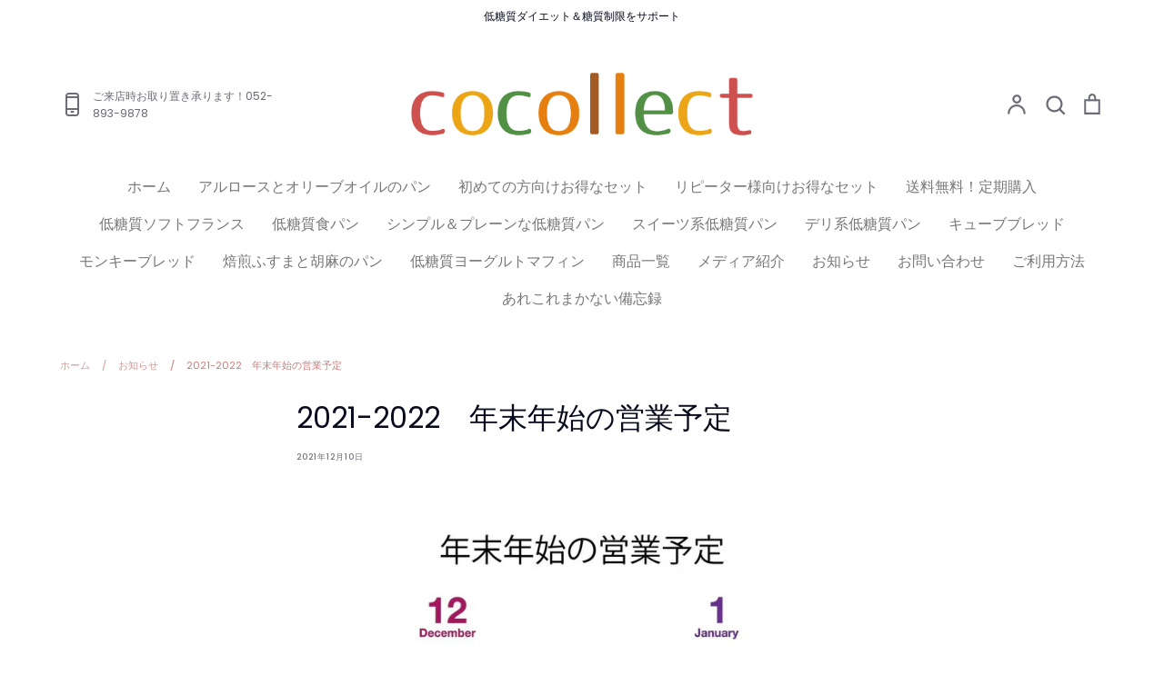

--- FILE ---
content_type: text/html; charset=utf-8
request_url: https://cocollect.net/blogs/news/2021-2022-%E5%B9%B4%E6%9C%AB%E5%B9%B4%E5%A7%8B%E3%81%AE%E5%96%B6%E6%A5%AD%E4%BA%88%E5%AE%9A
body_size: 38790
content:
<!doctype html>
<html class="no-js supports-no-cookies" lang="ja">
<head>
  <!-- Expression 8.2.3 -->
  <meta charset="utf-8" />
<meta name="viewport" content="width=device-width,initial-scale=1.0" />
<meta http-equiv="X-UA-Compatible" content="IE=edge">

<link rel="preconnect" href="https://cdn.shopify.com" crossorigin>
<link rel="preconnect" href="https://fonts.shopify.com" crossorigin>
<link rel="preconnect" href="https://monorail-edge.shopifysvc.com"><link rel="preload" as="font" href="//cocollect.net/cdn/fonts/poppins/poppins_n4.0ba78fa5af9b0e1a374041b3ceaadf0a43b41362.woff2" type="font/woff2" crossorigin><link rel="preload" as="font" href="//cocollect.net/cdn/fonts/poppins/poppins_n4.0ba78fa5af9b0e1a374041b3ceaadf0a43b41362.woff2" type="font/woff2" crossorigin><link rel="preload" as="font" href="//cocollect.net/cdn/fonts/poppins/poppins_n4.0ba78fa5af9b0e1a374041b3ceaadf0a43b41362.woff2" type="font/woff2" crossorigin><link rel="preload" as="font" href="//cocollect.net/cdn/fonts/bodoni_moda/bodonimoda_n4.025af1859727a91866b3c708393a6dc972156491.woff2" type="font/woff2" crossorigin><link rel="preload" href="//cocollect.net/cdn/shop/t/44/assets/vendor.min.js?v=103310743411896483601736830122" as="script">
<link rel="preload" href="//cocollect.net/cdn/shop/t/44/assets/theme.js?v=22030865747002749501736830122" as="script"><link rel="canonical" href="https://cocollect.net/blogs/news/2021-2022-%e5%b9%b4%e6%9c%ab%e5%b9%b4%e5%a7%8b%e3%81%ae%e5%96%b6%e6%a5%ad%e4%ba%88%e5%ae%9a" /><link rel="icon" href="//cocollect.net/cdn/shop/files/android-chrome-256x256.png?crop=center&height=48&v=1675858198&width=48" type="image/png"><meta name="description" content="年末年始の営業予定です。 12/29（水）～1/5（火）までが冬季休業となります。 店頭につきましては、年内最終営業日12/28（火）は15：00までの営業となります。 また冬季休業期間中にいただいたご質問等へのお返事は1/6（木）以降となります。 何卒ご理解の程よろしくお願いいたします。 ［年末年始のネット通販対応について］ ネット注文からの宅急便配達につきましては、12/26（日）までにいただいたご注文は、配達日時指定分を除き年内に発送いたします。 12/27（月）～1/5（水）ご注文分は、1/6（木）より順次発送いたします。">
<title>2021-2022　年末年始の営業予定
    
    
    
      &ndash; ココレクト
    
</title>

  <meta property="og:site_name" content="ココレクト">
<meta property="og:url" content="https://cocollect.net/blogs/news/2021-2022-%e5%b9%b4%e6%9c%ab%e5%b9%b4%e5%a7%8b%e3%81%ae%e5%96%b6%e6%a5%ad%e4%ba%88%e5%ae%9a">
<meta property="og:title" content="2021-2022　年末年始の営業予定">
<meta property="og:type" content="article">
<meta property="og:description" content="年末年始の営業予定です。 12/29（水）～1/5（火）までが冬季休業となります。 店頭につきましては、年内最終営業日12/28（火）は15：00までの営業となります。 また冬季休業期間中にいただいたご質問等へのお返事は1/6（木）以降となります。 何卒ご理解の程よろしくお願いいたします。 ［年末年始のネット通販対応について］ ネット注文からの宅急便配達につきましては、12/26（日）までにいただいたご注文は、配達日時指定分を除き年内に発送いたします。 12/27（月）～1/5（水）ご注文分は、1/6（木）より順次発送いたします。"><meta property="og:image" content="http://cocollect.net/cdn/shop/articles/2021-2022-658383_1200x1200.jpg?v=1660643258">
  <meta property="og:image:secure_url" content="https://cocollect.net/cdn/shop/articles/2021-2022-658383_1200x1200.jpg?v=1660643258">
  <meta property="og:image:width" content="1080">
  <meta property="og:image:height" content="1080"><meta name="twitter:site" content="@cocollectjapan"><meta name="twitter:card" content="summary_large_image">
<meta name="twitter:title" content="2021-2022　年末年始の営業予定">
<meta name="twitter:description" content="年末年始の営業予定です。 12/29（水）～1/5（火）までが冬季休業となります。 店頭につきましては、年内最終営業日12/28（火）は15：00までの営業となります。 また冬季休業期間中にいただいたご質問等へのお返事は1/6（木）以降となります。 何卒ご理解の程よろしくお願いいたします。 ［年末年始のネット通販対応について］ ネット注文からの宅急便配達につきましては、12/26（日）までにいただいたご注文は、配達日時指定分を除き年内に発送いたします。 12/27（月）～1/5（水）ご注文分は、1/6（木）より順次発送いたします。">

<style>
    @font-face {
  font-family: "Bodoni Moda";
  font-weight: 400;
  font-style: normal;
  font-display: fallback;
  src: url("//cocollect.net/cdn/fonts/bodoni_moda/bodonimoda_n4.025af1859727a91866b3c708393a6dc972156491.woff2") format("woff2"),
       url("//cocollect.net/cdn/fonts/bodoni_moda/bodonimoda_n4.aebb4417dfed0dc5ec4a330249c3862add089916.woff") format("woff");
}

    @font-face {
  font-family: Poppins;
  font-weight: 400;
  font-style: normal;
  font-display: fallback;
  src: url("//cocollect.net/cdn/fonts/poppins/poppins_n4.0ba78fa5af9b0e1a374041b3ceaadf0a43b41362.woff2") format("woff2"),
       url("//cocollect.net/cdn/fonts/poppins/poppins_n4.214741a72ff2596839fc9760ee7a770386cf16ca.woff") format("woff");
}

    @font-face {
  font-family: Poppins;
  font-weight: 500;
  font-style: normal;
  font-display: fallback;
  src: url("//cocollect.net/cdn/fonts/poppins/poppins_n5.ad5b4b72b59a00358afc706450c864c3c8323842.woff2") format("woff2"),
       url("//cocollect.net/cdn/fonts/poppins/poppins_n5.33757fdf985af2d24b32fcd84c9a09224d4b2c39.woff") format("woff");
}

    @font-face {
  font-family: Poppins;
  font-weight: 700;
  font-style: normal;
  font-display: fallback;
  src: url("//cocollect.net/cdn/fonts/poppins/poppins_n7.56758dcf284489feb014a026f3727f2f20a54626.woff2") format("woff2"),
       url("//cocollect.net/cdn/fonts/poppins/poppins_n7.f34f55d9b3d3205d2cd6f64955ff4b36f0cfd8da.woff") format("woff");
}

    @font-face {
  font-family: Poppins;
  font-weight: 400;
  font-style: italic;
  font-display: fallback;
  src: url("//cocollect.net/cdn/fonts/poppins/poppins_i4.846ad1e22474f856bd6b81ba4585a60799a9f5d2.woff2") format("woff2"),
       url("//cocollect.net/cdn/fonts/poppins/poppins_i4.56b43284e8b52fc64c1fd271f289a39e8477e9ec.woff") format("woff");
}

    @font-face {
  font-family: Poppins;
  font-weight: 700;
  font-style: italic;
  font-display: fallback;
  src: url("//cocollect.net/cdn/fonts/poppins/poppins_i7.42fd71da11e9d101e1e6c7932199f925f9eea42d.woff2") format("woff2"),
       url("//cocollect.net/cdn/fonts/poppins/poppins_i7.ec8499dbd7616004e21155106d13837fff4cf556.woff") format("woff");
}

    @font-face {
  font-family: Poppins;
  font-weight: 400;
  font-style: normal;
  font-display: fallback;
  src: url("//cocollect.net/cdn/fonts/poppins/poppins_n4.0ba78fa5af9b0e1a374041b3ceaadf0a43b41362.woff2") format("woff2"),
       url("//cocollect.net/cdn/fonts/poppins/poppins_n4.214741a72ff2596839fc9760ee7a770386cf16ca.woff") format("woff");
}

    @font-face {
  font-family: Poppins;
  font-weight: 400;
  font-style: normal;
  font-display: fallback;
  src: url("//cocollect.net/cdn/fonts/poppins/poppins_n4.0ba78fa5af9b0e1a374041b3ceaadf0a43b41362.woff2") format("woff2"),
       url("//cocollect.net/cdn/fonts/poppins/poppins_n4.214741a72ff2596839fc9760ee7a770386cf16ca.woff") format("woff");
}

  </style>

  <link href="//cocollect.net/cdn/shop/t/44/assets/styles.css?v=114270682174461922401759334190" rel="stylesheet" type="text/css" media="all" />

  <script>
    document.documentElement.className = document.documentElement.className.replace('no-js', 'js');
    window.theme = window.theme || {};
    window.slate = window.slate || {};

    
    theme.moneyFormatWithCodePreference = "¥{{amount_no_decimals}}";
    

    theme.moneyFormat = "¥{{amount_no_decimals}}";
    theme.strings = {
      addToCart: "カートに追加する",
      soldOut: "売り切れ",
      unavailable: "お取り扱いできません。",
      addressError: "住所を調べる際にエラーが発生しました。",
      addressNoResults: "その住所は見つかりませんでした。",
      addressQueryLimit: "Google APIの使用量の制限を超えました。\u003ca href=\"https:\/\/developers.google.com\/maps\/premium\/usage-limits\"\u003eプレミアムプラン\u003c\/a\u003eへのアップグレードをご検討ください。",
      authError: "あなたのGoogle Mapsのアカウント認証で問題が発生しました。",
      addingToCart: "追加",
      addedToCart: "追加されました。",
      goToCart: "カートに進む",
      cart: "お客様のカート",
      cartTermsNotChecked: "利用規約に同意する必要があります。",
      quantityTooHigh: "最大 [[ quantity ]] 個までお買い上げいただけます。",
      unitPriceSeparator: "\/",
      searchResultsPages: "ページ",
      searchResultsProducts: "商品",
      searchResultsArticles: "記事",
      searchResultsQueries: "提案",
      searchResultsViewAll: "検索結果一覧",
      searchResultsNoResults: "申し訳ございません。一致する商品はありませんでした。",
      previous: "前",
      next: "次",
      cart_shipping_calculator_hide_calculator: "送料一覧を隠す",
      cart_shipping_calculator_title: "見積もりを出す",
      cart_general_hide_note: "備考欄を隠す",
      cart_general_show_note: "備考欄（こちらをクリックすると記入欄が出ます）",
      inventoryNotice: "商品は在庫があります",
      imageSlider: "スライダー"
    };
    theme.routes = {
      account_addresses_url: '/account/addresses',
      search_url: '/search',
      cart_url: '/cart',
      cart_add_url: '/cart/add',
      cart_change_url: '/cart/change'
    };
    theme.settings = {
      dynamicQtyOpts: true
    };
  </script><script src="//cocollect.net/cdn/shop/t/44/assets/vendor.min.js?v=103310743411896483601736830122" defer="defer"></script>
  <script src="//cocollect.net/cdn/shop/t/44/assets/theme.js?v=22030865747002749501736830122" defer="defer"></script>

  <script>window.performance && window.performance.mark && window.performance.mark('shopify.content_for_header.start');</script><meta name="google-site-verification" content="C9c9bQN-7sqDsghT21C_kMztO3uP_KaLk95n0ZYSv-Q">
<meta id="shopify-digital-wallet" name="shopify-digital-wallet" content="/48598483093/digital_wallets/dialog">
<meta name="shopify-checkout-api-token" content="b45c3652bbd6a7e641896b6360a67066">
<meta id="in-context-paypal-metadata" data-shop-id="48598483093" data-venmo-supported="false" data-environment="production" data-locale="ja_JP" data-paypal-v4="true" data-currency="JPY">
<link rel="alternate" type="application/atom+xml" title="Feed" href="/blogs/news.atom" />
<script async="async" src="/checkouts/internal/preloads.js?locale=ja-JP"></script>
<link rel="preconnect" href="https://shop.app" crossorigin="anonymous">
<script async="async" src="https://shop.app/checkouts/internal/preloads.js?locale=ja-JP&shop_id=48598483093" crossorigin="anonymous"></script>
<script id="apple-pay-shop-capabilities" type="application/json">{"shopId":48598483093,"countryCode":"JP","currencyCode":"JPY","merchantCapabilities":["supports3DS"],"merchantId":"gid:\/\/shopify\/Shop\/48598483093","merchantName":"ココレクト","requiredBillingContactFields":["postalAddress","email","phone"],"requiredShippingContactFields":["postalAddress","email","phone"],"shippingType":"shipping","supportedNetworks":["visa","masterCard","amex","jcb","discover"],"total":{"type":"pending","label":"ココレクト","amount":"1.00"},"shopifyPaymentsEnabled":true,"supportsSubscriptions":true}</script>
<script id="shopify-features" type="application/json">{"accessToken":"b45c3652bbd6a7e641896b6360a67066","betas":["rich-media-storefront-analytics"],"domain":"cocollect.net","predictiveSearch":false,"shopId":48598483093,"locale":"ja"}</script>
<script>var Shopify = Shopify || {};
Shopify.shop = "cocollect.myshopify.com";
Shopify.locale = "ja";
Shopify.currency = {"active":"JPY","rate":"1.0"};
Shopify.country = "JP";
Shopify.theme = {"name":"Expression8.2.3_250114公開","id":143768486037,"schema_name":"Expression","schema_version":"8.2.3","theme_store_id":230,"role":"main"};
Shopify.theme.handle = "null";
Shopify.theme.style = {"id":null,"handle":null};
Shopify.cdnHost = "cocollect.net/cdn";
Shopify.routes = Shopify.routes || {};
Shopify.routes.root = "/";</script>
<script type="module">!function(o){(o.Shopify=o.Shopify||{}).modules=!0}(window);</script>
<script>!function(o){function n(){var o=[];function n(){o.push(Array.prototype.slice.apply(arguments))}return n.q=o,n}var t=o.Shopify=o.Shopify||{};t.loadFeatures=n(),t.autoloadFeatures=n()}(window);</script>
<script>
  window.ShopifyPay = window.ShopifyPay || {};
  window.ShopifyPay.apiHost = "shop.app\/pay";
  window.ShopifyPay.redirectState = null;
</script>
<script id="shop-js-analytics" type="application/json">{"pageType":"article"}</script>
<script defer="defer" async type="module" src="//cocollect.net/cdn/shopifycloud/shop-js/modules/v2/client.init-shop-cart-sync_0MstufBG.ja.esm.js"></script>
<script defer="defer" async type="module" src="//cocollect.net/cdn/shopifycloud/shop-js/modules/v2/chunk.common_jll-23Z1.esm.js"></script>
<script defer="defer" async type="module" src="//cocollect.net/cdn/shopifycloud/shop-js/modules/v2/chunk.modal_HXih6-AF.esm.js"></script>
<script type="module">
  await import("//cocollect.net/cdn/shopifycloud/shop-js/modules/v2/client.init-shop-cart-sync_0MstufBG.ja.esm.js");
await import("//cocollect.net/cdn/shopifycloud/shop-js/modules/v2/chunk.common_jll-23Z1.esm.js");
await import("//cocollect.net/cdn/shopifycloud/shop-js/modules/v2/chunk.modal_HXih6-AF.esm.js");

  window.Shopify.SignInWithShop?.initShopCartSync?.({"fedCMEnabled":true,"windoidEnabled":true});

</script>
<script>
  window.Shopify = window.Shopify || {};
  if (!window.Shopify.featureAssets) window.Shopify.featureAssets = {};
  window.Shopify.featureAssets['shop-js'] = {"shop-cart-sync":["modules/v2/client.shop-cart-sync_DN7iwvRY.ja.esm.js","modules/v2/chunk.common_jll-23Z1.esm.js","modules/v2/chunk.modal_HXih6-AF.esm.js"],"init-fed-cm":["modules/v2/client.init-fed-cm_DmZOWWut.ja.esm.js","modules/v2/chunk.common_jll-23Z1.esm.js","modules/v2/chunk.modal_HXih6-AF.esm.js"],"shop-cash-offers":["modules/v2/client.shop-cash-offers_HFfvn_Gz.ja.esm.js","modules/v2/chunk.common_jll-23Z1.esm.js","modules/v2/chunk.modal_HXih6-AF.esm.js"],"shop-login-button":["modules/v2/client.shop-login-button_BVN3pvk0.ja.esm.js","modules/v2/chunk.common_jll-23Z1.esm.js","modules/v2/chunk.modal_HXih6-AF.esm.js"],"pay-button":["modules/v2/client.pay-button_CyS_4GVi.ja.esm.js","modules/v2/chunk.common_jll-23Z1.esm.js","modules/v2/chunk.modal_HXih6-AF.esm.js"],"shop-button":["modules/v2/client.shop-button_zh22db91.ja.esm.js","modules/v2/chunk.common_jll-23Z1.esm.js","modules/v2/chunk.modal_HXih6-AF.esm.js"],"avatar":["modules/v2/client.avatar_BTnouDA3.ja.esm.js"],"init-windoid":["modules/v2/client.init-windoid_BlVJIuJ5.ja.esm.js","modules/v2/chunk.common_jll-23Z1.esm.js","modules/v2/chunk.modal_HXih6-AF.esm.js"],"init-shop-for-new-customer-accounts":["modules/v2/client.init-shop-for-new-customer-accounts_BqzwtUK7.ja.esm.js","modules/v2/client.shop-login-button_BVN3pvk0.ja.esm.js","modules/v2/chunk.common_jll-23Z1.esm.js","modules/v2/chunk.modal_HXih6-AF.esm.js"],"init-shop-email-lookup-coordinator":["modules/v2/client.init-shop-email-lookup-coordinator_DKDv3hKi.ja.esm.js","modules/v2/chunk.common_jll-23Z1.esm.js","modules/v2/chunk.modal_HXih6-AF.esm.js"],"init-shop-cart-sync":["modules/v2/client.init-shop-cart-sync_0MstufBG.ja.esm.js","modules/v2/chunk.common_jll-23Z1.esm.js","modules/v2/chunk.modal_HXih6-AF.esm.js"],"shop-toast-manager":["modules/v2/client.shop-toast-manager_BkVvTGW3.ja.esm.js","modules/v2/chunk.common_jll-23Z1.esm.js","modules/v2/chunk.modal_HXih6-AF.esm.js"],"init-customer-accounts":["modules/v2/client.init-customer-accounts_CZbUHFPX.ja.esm.js","modules/v2/client.shop-login-button_BVN3pvk0.ja.esm.js","modules/v2/chunk.common_jll-23Z1.esm.js","modules/v2/chunk.modal_HXih6-AF.esm.js"],"init-customer-accounts-sign-up":["modules/v2/client.init-customer-accounts-sign-up_C0QA8nCd.ja.esm.js","modules/v2/client.shop-login-button_BVN3pvk0.ja.esm.js","modules/v2/chunk.common_jll-23Z1.esm.js","modules/v2/chunk.modal_HXih6-AF.esm.js"],"shop-follow-button":["modules/v2/client.shop-follow-button_CSkbpFfm.ja.esm.js","modules/v2/chunk.common_jll-23Z1.esm.js","modules/v2/chunk.modal_HXih6-AF.esm.js"],"checkout-modal":["modules/v2/client.checkout-modal_rYdHFJTE.ja.esm.js","modules/v2/chunk.common_jll-23Z1.esm.js","modules/v2/chunk.modal_HXih6-AF.esm.js"],"shop-login":["modules/v2/client.shop-login_DeXIozZF.ja.esm.js","modules/v2/chunk.common_jll-23Z1.esm.js","modules/v2/chunk.modal_HXih6-AF.esm.js"],"lead-capture":["modules/v2/client.lead-capture_DGEoeVgo.ja.esm.js","modules/v2/chunk.common_jll-23Z1.esm.js","modules/v2/chunk.modal_HXih6-AF.esm.js"],"payment-terms":["modules/v2/client.payment-terms_BXPcfuME.ja.esm.js","modules/v2/chunk.common_jll-23Z1.esm.js","modules/v2/chunk.modal_HXih6-AF.esm.js"]};
</script>
<script>(function() {
  var isLoaded = false;
  function asyncLoad() {
    if (isLoaded) return;
    isLoaded = true;
    var urls = ["https:\/\/image-optimizer.salessquad.co.uk\/scripts\/tiny_img_not_found_notifier_ccf7ba06981aed0b49291d65d7dc89c1.js?shop=cocollect.myshopify.com"];
    for (var i = 0; i < urls.length; i++) {
      var s = document.createElement('script');
      s.type = 'text/javascript';
      s.async = true;
      s.src = urls[i];
      var x = document.getElementsByTagName('script')[0];
      x.parentNode.insertBefore(s, x);
    }
  };
  if(window.attachEvent) {
    window.attachEvent('onload', asyncLoad);
  } else {
    window.addEventListener('load', asyncLoad, false);
  }
})();</script>
<script id="__st">var __st={"a":48598483093,"offset":32400,"reqid":"938f67f6-39a8-45a4-a954-64c74350e868-1769362425","pageurl":"cocollect.net\/blogs\/news\/2021-2022-%E5%B9%B4%E6%9C%AB%E5%B9%B4%E5%A7%8B%E3%81%AE%E5%96%B6%E6%A5%AD%E4%BA%88%E5%AE%9A","s":"articles-559057240213","u":"2d56552f0c02","p":"article","rtyp":"article","rid":559057240213};</script>
<script>window.ShopifyPaypalV4VisibilityTracking = true;</script>
<script id="captcha-bootstrap">!function(){'use strict';const t='contact',e='account',n='new_comment',o=[[t,t],['blogs',n],['comments',n],[t,'customer']],c=[[e,'customer_login'],[e,'guest_login'],[e,'recover_customer_password'],[e,'create_customer']],r=t=>t.map((([t,e])=>`form[action*='/${t}']:not([data-nocaptcha='true']) input[name='form_type'][value='${e}']`)).join(','),a=t=>()=>t?[...document.querySelectorAll(t)].map((t=>t.form)):[];function s(){const t=[...o],e=r(t);return a(e)}const i='password',u='form_key',d=['recaptcha-v3-token','g-recaptcha-response','h-captcha-response',i],f=()=>{try{return window.sessionStorage}catch{return}},m='__shopify_v',_=t=>t.elements[u];function p(t,e,n=!1){try{const o=window.sessionStorage,c=JSON.parse(o.getItem(e)),{data:r}=function(t){const{data:e,action:n}=t;return t[m]||n?{data:e,action:n}:{data:t,action:n}}(c);for(const[e,n]of Object.entries(r))t.elements[e]&&(t.elements[e].value=n);n&&o.removeItem(e)}catch(o){console.error('form repopulation failed',{error:o})}}const l='form_type',E='cptcha';function T(t){t.dataset[E]=!0}const w=window,h=w.document,L='Shopify',v='ce_forms',y='captcha';let A=!1;((t,e)=>{const n=(g='f06e6c50-85a8-45c8-87d0-21a2b65856fe',I='https://cdn.shopify.com/shopifycloud/storefront-forms-hcaptcha/ce_storefront_forms_captcha_hcaptcha.v1.5.2.iife.js',D={infoText:'hCaptchaによる保護',privacyText:'プライバシー',termsText:'利用規約'},(t,e,n)=>{const o=w[L][v],c=o.bindForm;if(c)return c(t,g,e,D).then(n);var r;o.q.push([[t,g,e,D],n]),r=I,A||(h.body.append(Object.assign(h.createElement('script'),{id:'captcha-provider',async:!0,src:r})),A=!0)});var g,I,D;w[L]=w[L]||{},w[L][v]=w[L][v]||{},w[L][v].q=[],w[L][y]=w[L][y]||{},w[L][y].protect=function(t,e){n(t,void 0,e),T(t)},Object.freeze(w[L][y]),function(t,e,n,w,h,L){const[v,y,A,g]=function(t,e,n){const i=e?o:[],u=t?c:[],d=[...i,...u],f=r(d),m=r(i),_=r(d.filter((([t,e])=>n.includes(e))));return[a(f),a(m),a(_),s()]}(w,h,L),I=t=>{const e=t.target;return e instanceof HTMLFormElement?e:e&&e.form},D=t=>v().includes(t);t.addEventListener('submit',(t=>{const e=I(t);if(!e)return;const n=D(e)&&!e.dataset.hcaptchaBound&&!e.dataset.recaptchaBound,o=_(e),c=g().includes(e)&&(!o||!o.value);(n||c)&&t.preventDefault(),c&&!n&&(function(t){try{if(!f())return;!function(t){const e=f();if(!e)return;const n=_(t);if(!n)return;const o=n.value;o&&e.removeItem(o)}(t);const e=Array.from(Array(32),(()=>Math.random().toString(36)[2])).join('');!function(t,e){_(t)||t.append(Object.assign(document.createElement('input'),{type:'hidden',name:u})),t.elements[u].value=e}(t,e),function(t,e){const n=f();if(!n)return;const o=[...t.querySelectorAll(`input[type='${i}']`)].map((({name:t})=>t)),c=[...d,...o],r={};for(const[a,s]of new FormData(t).entries())c.includes(a)||(r[a]=s);n.setItem(e,JSON.stringify({[m]:1,action:t.action,data:r}))}(t,e)}catch(e){console.error('failed to persist form',e)}}(e),e.submit())}));const S=(t,e)=>{t&&!t.dataset[E]&&(n(t,e.some((e=>e===t))),T(t))};for(const o of['focusin','change'])t.addEventListener(o,(t=>{const e=I(t);D(e)&&S(e,y())}));const B=e.get('form_key'),M=e.get(l),P=B&&M;t.addEventListener('DOMContentLoaded',(()=>{const t=y();if(P)for(const e of t)e.elements[l].value===M&&p(e,B);[...new Set([...A(),...v().filter((t=>'true'===t.dataset.shopifyCaptcha))])].forEach((e=>S(e,t)))}))}(h,new URLSearchParams(w.location.search),n,t,e,['guest_login'])})(!0,!0)}();</script>
<script integrity="sha256-4kQ18oKyAcykRKYeNunJcIwy7WH5gtpwJnB7kiuLZ1E=" data-source-attribution="shopify.loadfeatures" defer="defer" src="//cocollect.net/cdn/shopifycloud/storefront/assets/storefront/load_feature-a0a9edcb.js" crossorigin="anonymous"></script>
<script crossorigin="anonymous" defer="defer" src="//cocollect.net/cdn/shopifycloud/storefront/assets/shopify_pay/storefront-65b4c6d7.js?v=20250812"></script>
<script data-source-attribution="shopify.dynamic_checkout.dynamic.init">var Shopify=Shopify||{};Shopify.PaymentButton=Shopify.PaymentButton||{isStorefrontPortableWallets:!0,init:function(){window.Shopify.PaymentButton.init=function(){};var t=document.createElement("script");t.src="https://cocollect.net/cdn/shopifycloud/portable-wallets/latest/portable-wallets.ja.js",t.type="module",document.head.appendChild(t)}};
</script>
<script data-source-attribution="shopify.dynamic_checkout.buyer_consent">
  function portableWalletsHideBuyerConsent(e){var t=document.getElementById("shopify-buyer-consent"),n=document.getElementById("shopify-subscription-policy-button");t&&n&&(t.classList.add("hidden"),t.setAttribute("aria-hidden","true"),n.removeEventListener("click",e))}function portableWalletsShowBuyerConsent(e){var t=document.getElementById("shopify-buyer-consent"),n=document.getElementById("shopify-subscription-policy-button");t&&n&&(t.classList.remove("hidden"),t.removeAttribute("aria-hidden"),n.addEventListener("click",e))}window.Shopify?.PaymentButton&&(window.Shopify.PaymentButton.hideBuyerConsent=portableWalletsHideBuyerConsent,window.Shopify.PaymentButton.showBuyerConsent=portableWalletsShowBuyerConsent);
</script>
<script data-source-attribution="shopify.dynamic_checkout.cart.bootstrap">document.addEventListener("DOMContentLoaded",(function(){function t(){return document.querySelector("shopify-accelerated-checkout-cart, shopify-accelerated-checkout")}if(t())Shopify.PaymentButton.init();else{new MutationObserver((function(e,n){t()&&(Shopify.PaymentButton.init(),n.disconnect())})).observe(document.body,{childList:!0,subtree:!0})}}));
</script>
<link id="shopify-accelerated-checkout-styles" rel="stylesheet" media="screen" href="https://cocollect.net/cdn/shopifycloud/portable-wallets/latest/accelerated-checkout-backwards-compat.css" crossorigin="anonymous">
<style id="shopify-accelerated-checkout-cart">
        #shopify-buyer-consent {
  margin-top: 1em;
  display: inline-block;
  width: 100%;
}

#shopify-buyer-consent.hidden {
  display: none;
}

#shopify-subscription-policy-button {
  background: none;
  border: none;
  padding: 0;
  text-decoration: underline;
  font-size: inherit;
  cursor: pointer;
}

#shopify-subscription-policy-button::before {
  box-shadow: none;
}

      </style>

<script>window.performance && window.performance.mark && window.performance.mark('shopify.content_for_header.end');</script>
<!-- BEGIN app block: shopify://apps//blocks/star_rating/910a1be4-9d9f-4a91-9a6d-25d87b6f52da --><script>
    var script = document.createElement('script');
    //script.src = 'https://d1rptoks75ofg9.cloudfront.net/cocollect.myshopify.com.js'; //ST
    script.src = 'https://d1qnl12h46g6qu.cloudfront.net/cocollect.myshopify.com.js';
    script.async = true;
    document.head.appendChild(script);
</script>

<script>
  document.addEventListener("DOMContentLoaded", function() {
    if(document.getElementById('checkout')){
      document.getElementById('checkout').addEventListener('click',function(e){ 
        let fileds = document.getElementsByClassName('_NGC_CFA_note_field');
        let goNextPage = true;
        for (let a = 0; a < fileds.length; a++) {
          const item = fileds[a];
          if (document.getElementById('checknull_'+item.id)) {
            let filedsTag = item.tagName;
            let filedsType = item.type;
            let filedsValue = item.value;
            let filedsName = item.name;
            let isNullOrNot = document.getElementById('checknull_'+item.id).value;
            let errMessage = document.getElementById('errMessage_'+item.id).value;
            if ((filedsTag == "INPUT" && filedsType == "text") || filedsTag == "TEXTAREA" || filedsTag == "SELECT") {
              if((filedsValue == '' || filedsValue == '選択なし') && isNullOrNot == 'must' && errMessage !=''){
                e.preventDefault();
                document.getElementById('displayerrMessage_'+item.id).innerHTML= errMessage;
                goNextPage = false;
              } else if(isNullOrNot != 'must' && filedsValue == ''){
                  if(document.getElementById(item.id)){
                    document.getElementById(item.id).value = ' ';
                  }            
              } else{
                document.getElementById('displayerrMessage_'+item.id).innerHTML='';
              }
            }
            if ((filedsTag == "INPUT" && filedsType == "radio") || (filedsTag == "INPUT" && filedsType == "checkbox")) {
              let els = Array.from(document.getElementsByName(filedsName));
              let rs = els.filter(el => el.checked == true);
              if(isNullOrNot == 'must' && errMessage !='' && rs.length == 0){
                e.preventDefault();      
                document.getElementById('displayerrMessage_'+item.id).innerHTML= errMessage;
                goNextPage = false;
              }else{
                document.getElementById('displayerrMessage_'+item.id).innerHTML='';
              }
            }
          }
        }
        if(checkDateAviliableBeforeClickingCheckOut(e) && goNextPage){
          addUpdateNGCCartAttributesToCheckOut().then(() => {
            window.location.href = '/checkout'; 
          });
        }
      })
    }
  });
</script>



<!-- END app block --><!-- BEGIN app block: shopify://apps/judge-me-reviews/blocks/judgeme_core/61ccd3b1-a9f2-4160-9fe9-4fec8413e5d8 --><!-- Start of Judge.me Core -->






<link rel="dns-prefetch" href="https://cdnwidget.judge.me">
<link rel="dns-prefetch" href="https://cdn.judge.me">
<link rel="dns-prefetch" href="https://cdn1.judge.me">
<link rel="dns-prefetch" href="https://api.judge.me">

<script data-cfasync='false' class='jdgm-settings-script'>window.jdgmSettings={"pagination":5,"disable_web_reviews":true,"badge_no_review_text":"レビューなし","badge_n_reviews_text":"{{ n }}件のレビュー","badge_star_color":"#E9F322","hide_badge_preview_if_no_reviews":true,"badge_hide_text":false,"enforce_center_preview_badge":false,"widget_title":"カスタマーレビュー ","widget_open_form_text":"レビューを書く","widget_close_form_text":"レビューをキャンセル","widget_refresh_page_text":"ページを更新","widget_summary_text":"{{ number_of_reviews }}件のレビューに基づく","widget_no_review_text":"最初のレビューを書きましょう","widget_name_field_text":"お名前","widget_verified_name_field_text":"ニックネーム","widget_name_placeholder_text":"お名前をご入力ください（個人が特定出来ない様なニックネームを推奨いたしております）","widget_required_field_error_text":"このフィールドは必須です。","widget_email_field_text":"メールアドレス","widget_verified_email_field_text":"認証されたメール（非公開、編集不可）","widget_email_placeholder_text":"あなたのメールアドレス（非公開）","widget_email_field_error_text":"有効なメールアドレスを入力してください。","widget_rating_field_text":"評価","widget_review_title_field_text":"レビュータイトル","widget_review_title_placeholder_text":"レビューにタイトルをつける","widget_review_body_field_text":"レビュー内容","widget_review_body_placeholder_text":"ここに書き始めてください...","widget_pictures_field_text":"写真/動画（任意）","widget_submit_review_text":"レビューを送信","widget_submit_verified_review_text":"レビューを送信","widget_submit_success_msg_with_auto_publish":"ありがとうございます！数分後にページを更新して、あなたのレビューを確認してください。\u003ca href='https://judge.me/login' target='_blank' rel='nofollow noopener'\u003eJudge.me\u003c/a\u003eにログインすることで、レビューの削除や編集ができます。","widget_submit_success_msg_no_auto_publish":"ご投稿いただきありがとうございます。\r\n店舗にて確認の上、ホームページやSNS等にてご紹介させていただく予定です。\r\nまた製造や運営への貴重なご意見として参考にさせていただきます。\r\n\r\n今後とも何卒よろしくお願いいたします。","widget_show_default_reviews_out_of_total_text":"{{ n_reviews }}件のレビューのうち{{ n_reviews_shown }}件を表示しています。","widget_show_all_link_text":"すべて表示","widget_show_less_link_text":"表示を減らす","widget_author_said_text":"{{ reviewer_name }} 様からのレビュー","widget_days_text":"{{ n }}日前","widget_weeks_text":"{{ n }}週間前","widget_months_text":"{{ n }}ヶ月前","widget_years_text":"{{ n }}年前","widget_yesterday_text":"昨日","widget_today_text":"今日","widget_replied_text":"\u003e\u003e {{ shop_name }}の返信：","widget_read_more_text":"続きを読む","widget_reviewer_name_as_initial":"","widget_rating_filter_color":"","widget_rating_filter_see_all_text":"すべてのレビューを見る","widget_sorting_most_recent_text":"最新順","widget_sorting_highest_rating_text":"最高評価順","widget_sorting_lowest_rating_text":"最低評価順","widget_sorting_with_pictures_text":"写真付きのみ","widget_sorting_most_helpful_text":"最も役立つ順","widget_open_question_form_text":"質問する","widget_reviews_subtab_text":"レビュー","widget_questions_subtab_text":"質問","widget_question_label_text":"質問","widget_answer_label_text":"回答","widget_question_placeholder_text":"ここに質問を書いてください","widget_submit_question_text":"質問を送信","widget_question_submit_success_text":"ご質問ありがとうございます！回答があり次第ご連絡いたします。","widget_star_color":"#E9F322","verified_badge_text":"認証済み","verified_badge_bg_color":"","verified_badge_text_color":"","verified_badge_placement":"left-of-reviewer-name","widget_review_max_height":"","widget_hide_border":false,"widget_social_share":false,"widget_thumb":false,"widget_review_location_show":false,"widget_location_format":"country_iso_code","all_reviews_include_out_of_store_products":true,"all_reviews_out_of_store_text":"リニューアル以前の商品/終売商品","all_reviews_pagination":100,"all_reviews_product_name_prefix_text":"について","enable_review_pictures":false,"enable_question_anwser":false,"widget_theme":"leex","review_date_format":"mm/dd/yyyy","default_sort_method":"highest-rating","widget_product_reviews_subtab_text":"製品レビュー","widget_shop_reviews_subtab_text":"ショップレビュー","widget_other_products_reviews_text":"他の製品のレビュー","widget_store_reviews_subtab_text":"ショップレビュー","widget_no_store_reviews_text":"この店舗はまだレビューを受け取っていません","widget_web_restriction_product_reviews_text":"この製品に対するレビューはまだありません","widget_no_items_text":"アイテムが見つかりません","widget_show_more_text":"もっと見る","widget_write_a_store_review_text":"ストアレビューを書く","widget_other_languages_heading":"他の言語のレビュー","widget_translate_review_text":"レビューを{{ language }}に翻訳","widget_translating_review_text":"翻訳中...","widget_show_original_translation_text":"原文を表示 ({{ language }})","widget_translate_review_failed_text":"レビューを翻訳できませんでした。","widget_translate_review_retry_text":"再試行","widget_translate_review_try_again_later_text":"後でもう一度お試しください","show_product_url_for_grouped_product":false,"widget_sorting_pictures_first_text":"写真を最初に","show_pictures_on_all_rev_page_mobile":false,"show_pictures_on_all_rev_page_desktop":false,"floating_tab_hide_mobile_install_preference":false,"floating_tab_button_name":"★ レビュー","floating_tab_title":"お客様の声","floating_tab_button_color":"","floating_tab_button_background_color":"","floating_tab_url":"","floating_tab_url_enabled":false,"floating_tab_tab_style":"text","all_reviews_text_badge_text":"お客様は当店を{{ shop.metafields.judgeme.all_reviews_count }}件のレビューに基づいて{{ shop.metafields.judgeme.all_reviews_rating | round: 1 }}/5と評価しています。","all_reviews_text_badge_text_branded_style":"{{ shop.metafields.judgeme.all_reviews_count }}件のレビューに基づいて5つ星中{{ shop.metafields.judgeme.all_reviews_rating | round: 1 }}つ星","is_all_reviews_text_badge_a_link":false,"show_stars_for_all_reviews_text_badge":false,"all_reviews_text_badge_url":"","all_reviews_text_style":"text","all_reviews_text_color_style":"judgeme_brand_color","all_reviews_text_color":"#108474","all_reviews_text_show_jm_brand":true,"featured_carousel_show_header":true,"featured_carousel_title":"お客様からのレビュー","testimonials_carousel_title":"お客様の声","videos_carousel_title":"お客様の声","cards_carousel_title":"お客様の声","featured_carousel_count_text":"{{ n }}件のレビューから","featured_carousel_add_link_to_all_reviews_page":false,"featured_carousel_url":"","featured_carousel_show_images":true,"featured_carousel_autoslide_interval":5,"featured_carousel_arrows_on_the_sides":false,"featured_carousel_height":250,"featured_carousel_width":80,"featured_carousel_image_size":0,"featured_carousel_image_height":250,"featured_carousel_arrow_color":"#eeeeee","verified_count_badge_style":"vintage","verified_count_badge_orientation":"horizontal","verified_count_badge_color_style":"judgeme_brand_color","verified_count_badge_color":"#108474","is_verified_count_badge_a_link":false,"verified_count_badge_url":"","verified_count_badge_show_jm_brand":true,"widget_rating_preset_default":5,"widget_first_sub_tab":"product-reviews","widget_show_histogram":false,"widget_histogram_use_custom_color":false,"widget_pagination_use_custom_color":false,"widget_star_use_custom_color":false,"widget_verified_badge_use_custom_color":false,"widget_write_review_use_custom_color":false,"picture_reminder_submit_button":"Upload Pictures","enable_review_videos":false,"mute_video_by_default":false,"widget_sorting_videos_first_text":"動画を最初に","widget_review_pending_text":"保留中","featured_carousel_items_for_large_screen":3,"social_share_options_order":"Facebook,Twitter","remove_microdata_snippet":true,"disable_json_ld":false,"enable_json_ld_products":false,"preview_badge_show_question_text":false,"preview_badge_no_question_text":"質問なし","preview_badge_n_question_text":"{{ number_of_questions }}件の質問","qa_badge_show_icon":false,"qa_badge_position":"same-row","remove_judgeme_branding":true,"widget_add_search_bar":false,"widget_search_bar_placeholder":"検索","widget_sorting_verified_only_text":"認証済みのみ","featured_carousel_theme":"aligned","featured_carousel_show_rating":true,"featured_carousel_show_title":true,"featured_carousel_show_body":true,"featured_carousel_show_date":true,"featured_carousel_show_reviewer":true,"featured_carousel_show_product":true,"featured_carousel_header_background_color":"#108474","featured_carousel_header_text_color":"#ffffff","featured_carousel_name_product_separator":"reviewed","featured_carousel_full_star_background":"#108474","featured_carousel_empty_star_background":"#dadada","featured_carousel_vertical_theme_background":"#f9fafb","featured_carousel_verified_badge_enable":false,"featured_carousel_verified_badge_color":"#108474","featured_carousel_border_style":"round","featured_carousel_review_line_length_limit":3,"featured_carousel_more_reviews_button_text":"さらにレビューを読む","featured_carousel_view_product_button_text":"製品を見る","all_reviews_page_load_reviews_on":"scroll","all_reviews_page_load_more_text":"さらにレビューを読み込む","disable_fb_tab_reviews":false,"enable_ajax_cdn_cache":false,"widget_public_name_text":"のように公開表示","default_reviewer_name":"John Smith","default_reviewer_name_has_non_latin":true,"widget_reviewer_anonymous":"匿名","medals_widget_title":"Judge.me レビューメダル","medals_widget_background_color":"#f9fafb","medals_widget_position":"footer_all_pages","medals_widget_border_color":"#f9fafb","medals_widget_verified_text_position":"left","medals_widget_use_monochromatic_version":false,"medals_widget_elements_color":"#108474","show_reviewer_avatar":false,"widget_invalid_yt_video_url_error_text":"YouTubeビデオURLではありません","widget_max_length_field_error_text":"{0}文字以内で入力してください。","widget_show_country_flag":false,"widget_show_collected_via_shop_app":true,"widget_verified_by_shop_badge_style":"light","widget_verified_by_shop_text":"ショップによって認証","widget_show_photo_gallery":false,"widget_load_with_code_splitting":true,"widget_ugc_install_preference":false,"widget_ugc_title":"私たちが作り、あなたが共有","widget_ugc_subtitle":"タグ付けすると、あなたの写真が私たちのページで特集されます","widget_ugc_arrows_color":"#ffffff","widget_ugc_primary_button_text":"今すぐ購入","widget_ugc_primary_button_background_color":"#108474","widget_ugc_primary_button_text_color":"#ffffff","widget_ugc_primary_button_border_width":"0","widget_ugc_primary_button_border_style":"none","widget_ugc_primary_button_border_color":"#108474","widget_ugc_primary_button_border_radius":"25","widget_ugc_secondary_button_text":"さらに読み込む","widget_ugc_secondary_button_background_color":"#ffffff","widget_ugc_secondary_button_text_color":"#108474","widget_ugc_secondary_button_border_width":"2","widget_ugc_secondary_button_border_style":"solid","widget_ugc_secondary_button_border_color":"#108474","widget_ugc_secondary_button_border_radius":"25","widget_ugc_reviews_button_text":"レビューを見る","widget_ugc_reviews_button_background_color":"#ffffff","widget_ugc_reviews_button_text_color":"#108474","widget_ugc_reviews_button_border_width":"2","widget_ugc_reviews_button_border_style":"solid","widget_ugc_reviews_button_border_color":"#108474","widget_ugc_reviews_button_border_radius":"25","widget_ugc_reviews_button_link_to":"judgeme-reviews-page","widget_ugc_show_post_date":true,"widget_ugc_max_width":"800","widget_rating_metafield_value_type":true,"widget_primary_color":"#108474","widget_enable_secondary_color":true,"widget_secondary_color":"#BFD426","widget_summary_average_rating_text":"5つ星中{{ average_rating }}つ星","widget_media_grid_title":"お客様の写真と動画","widget_media_grid_see_more_text":"もっと見る","widget_round_style":false,"widget_show_product_medals":false,"widget_verified_by_judgeme_text":"Judge.meによって認証","widget_show_store_medals":true,"widget_verified_by_judgeme_text_in_store_medals":"Judge.meによって認証","widget_media_field_exceed_quantity_message":"申し訳ありませんが、1つのレビューにつき{{ max_media }}つまでしか受け付けられません。","widget_media_field_exceed_limit_message":"{{ file_name }}が大きすぎます。{{ size_limit }}MB未満の{{ media_type }}を選択してください。","widget_review_submitted_text":"レビューが送信されました！","widget_question_submitted_text":"質問が送信されました！","widget_close_form_text_question":"キャンセル","widget_write_your_answer_here_text":"ここに回答を書いてください","widget_enabled_branded_link":true,"widget_show_collected_by_judgeme":false,"widget_reviewer_name_color":"","widget_write_review_text_color":"","widget_write_review_bg_color":"#F57070","widget_collected_by_judgeme_text":"Judge.meによって収集","widget_pagination_type":"standard","widget_load_more_text":"さらに読み込む","widget_load_more_color":"#108474","widget_full_review_text":"完全なレビュー","widget_read_more_reviews_text":"さらにレビューを読む","widget_read_questions_text":"質問を読む","widget_questions_and_answers_text":"質問と回答","widget_verified_by_text":"認証元","widget_verified_text":"認証済み","widget_number_of_reviews_text":"{{ number_of_reviews }}件のレビュー","widget_back_button_text":"戻る","widget_next_button_text":"次へ","widget_custom_forms_filter_button":"フィルター","custom_forms_style":"vertical","widget_show_review_information":false,"how_reviews_are_collected":"レビューの収集方法は？","widget_show_review_keywords":false,"widget_gdpr_statement":"あなたのデータの使用方法：あなたが残したレビューについてのみ、必要な場合にのみご連絡いたします。レビューを送信することで、Judge.meの\u003ca href='https://judge.me/terms' target='_blank' rel='nofollow noopener'\u003e利用規約\u003c/a\u003e、\u003ca href='https://judge.me/privacy' target='_blank' rel='nofollow noopener'\u003eプライバシーポリシー\u003c/a\u003e、\u003ca href='https://judge.me/content-policy' target='_blank' rel='nofollow noopener'\u003eコンテンツポリシー\u003c/a\u003eに同意したことになります。","widget_multilingual_sorting_enabled":false,"widget_translate_review_content_enabled":false,"widget_translate_review_content_method":"manual","popup_widget_review_selection":"automatically_with_pictures","popup_widget_round_border_style":true,"popup_widget_show_title":true,"popup_widget_show_body":true,"popup_widget_show_reviewer":false,"popup_widget_show_product":true,"popup_widget_show_pictures":true,"popup_widget_use_review_picture":true,"popup_widget_show_on_home_page":true,"popup_widget_show_on_product_page":true,"popup_widget_show_on_collection_page":true,"popup_widget_show_on_cart_page":true,"popup_widget_position":"bottom_left","popup_widget_first_review_delay":5,"popup_widget_duration":5,"popup_widget_interval":5,"popup_widget_review_count":5,"popup_widget_hide_on_mobile":true,"review_snippet_widget_round_border_style":true,"review_snippet_widget_card_color":"#FFFFFF","review_snippet_widget_slider_arrows_background_color":"#FFFFFF","review_snippet_widget_slider_arrows_color":"#000000","review_snippet_widget_star_color":"#108474","show_product_variant":false,"all_reviews_product_variant_label_text":"バリエーション: ","widget_show_verified_branding":false,"widget_ai_summary_title":"お客様の声","widget_ai_summary_disclaimer":"最近のカスタマーレビューに基づくAI搭載レビュー要約","widget_show_ai_summary":false,"widget_show_ai_summary_bg":false,"widget_show_review_title_input":true,"redirect_reviewers_invited_via_email":"review_widget","request_store_review_after_product_review":false,"request_review_other_products_in_order":false,"review_form_color_scheme":"default","review_form_corner_style":"square","review_form_star_color":{},"review_form_text_color":"#333333","review_form_background_color":"#ffffff","review_form_field_background_color":"#fafafa","review_form_button_color":{},"review_form_button_text_color":"#ffffff","review_form_modal_overlay_color":"#000000","review_content_screen_title_text":"この製品をどのように評価しますか？","review_content_introduction_text":"あなたの体験について少し共有していただけると嬉しいです。","store_review_form_title_text":"このストアをどのように評価しますか？","store_review_form_introduction_text":"あなたの体験について少し共有していただけると嬉しいです。","show_review_guidance_text":true,"one_star_review_guidance_text":"悪い","five_star_review_guidance_text":"素晴らしい","customer_information_screen_title_text":"あなたについて","customer_information_introduction_text":"あなたについてもっと教えてください。","custom_questions_screen_title_text":"あなたの体験について詳しく","custom_questions_introduction_text":"あなたの体験についてより詳しく理解するための質問がいくつかあります。","review_submitted_screen_title_text":"レビューありがとうございます！","review_submitted_screen_thank_you_text":"現在処理中です。まもなくストアに表示されます。","review_submitted_screen_email_verification_text":"今送信したリンクをクリックしてメールアドレスを確認してください。これにより、レビューの信頼性を保つことができます。","review_submitted_request_store_review_text":"私たちとのお買い物体験を共有していただけませんか？","review_submitted_review_other_products_text":"これらの商品をレビューしていただけませんか？","store_review_screen_title_text":"あなたの購入体験を共有しますか？","store_review_introduction_text":"あなたのフィードバックを重視し、改善に活用します。あなたの思いや提案を共有してください。","reviewer_media_screen_title_picture_text":"写真を共有","reviewer_media_introduction_picture_text":"レビューを裏付ける写真をアップロードしてください。","reviewer_media_screen_title_video_text":"ビデオを共有","reviewer_media_introduction_video_text":"レビューを裏付けるビデオをアップロードしてください。","reviewer_media_screen_title_picture_or_video_text":"写真またはビデオを共有","reviewer_media_introduction_picture_or_video_text":"レビューを裏付ける写真またはビデオをアップロードしてください。","reviewer_media_youtube_url_text":"ここにYoutubeのURLを貼り付けてください","advanced_settings_next_step_button_text":"次へ","advanced_settings_close_review_button_text":"閉じる","modal_write_review_flow":false,"write_review_flow_required_text":"必須","write_review_flow_privacy_message_text":"個人情報を厳守します。","write_review_flow_anonymous_text":"匿名レビュー","write_review_flow_visibility_text":"これは他のお客様には表示されません。","write_review_flow_multiple_selection_help_text":"お好きなだけ選択してください","write_review_flow_single_selection_help_text":"一つのオプションを選択してください","write_review_flow_required_field_error_text":"この項目は必須です","write_review_flow_invalid_email_error_text":"有効なメールアドレスを入力してください","write_review_flow_max_length_error_text":"最大{{ max_length }}文字。","write_review_flow_media_upload_text":"\u003cb\u003eクリックしてアップロード\u003c/b\u003eまたはドラッグ\u0026ドロップ","write_review_flow_gdpr_statement":"必要な場合にのみ、あなたのレビューについてご連絡いたします。レビューを送信することで、当社の\u003ca href='https://judge.me/terms' target='_blank' rel='nofollow noopener'\u003e利用規約\u003c/a\u003eおよび\u003ca href='https://judge.me/privacy' target='_blank' rel='nofollow noopener'\u003eプライバシーポリシー\u003c/a\u003eに同意したものとみなされます。","rating_only_reviews_enabled":false,"show_negative_reviews_help_screen":false,"new_review_flow_help_screen_rating_threshold":3,"negative_review_resolution_screen_title_text":"もっと教えてください","negative_review_resolution_text":"お客様の体験は私たちにとって重要です。ご購入に問題がございましたら、私たちがサポートいたします。お気軽にお問い合わせください。状況を改善する機会をいただければ幸いです。","negative_review_resolution_button_text":"お問い合わせ","negative_review_resolution_proceed_with_review_text":"レビューを残す","negative_review_resolution_subject":"{{ shop_name }}での購入に関する問題。{{ order_name }}","preview_badge_collection_page_install_status":false,"widget_review_custom_css":"","preview_badge_custom_css":"","preview_badge_stars_count":"5-stars","featured_carousel_custom_css":"","floating_tab_custom_css":"","all_reviews_widget_custom_css":"","medals_widget_custom_css":"","verified_badge_custom_css":"","all_reviews_text_custom_css":"","transparency_badges_collected_via_store_invite":false,"transparency_badges_from_another_provider":false,"transparency_badges_collected_from_store_visitor":false,"transparency_badges_collected_by_verified_review_provider":false,"transparency_badges_earned_reward":false,"transparency_badges_collected_via_store_invite_text":"ストア招待によるレビュー収集","transparency_badges_from_another_provider_text":"他のプロバイダーからのレビュー収集","transparency_badges_collected_from_store_visitor_text":"ストア訪問者からのレビュー収集","transparency_badges_written_in_google_text":"Googleで書かれたレビュー","transparency_badges_written_in_etsy_text":"Etsyで書かれたレビュー","transparency_badges_written_in_shop_app_text":"Shop Appで書かれたレビュー","transparency_badges_earned_reward_text":"将来の購入に対する報酬を獲得したレビュー","product_review_widget_per_page":10,"widget_store_review_label_text":"ストアレビュー","checkout_comment_extension_title_on_product_page":"Customer Comments","checkout_comment_extension_num_latest_comment_show":5,"checkout_comment_extension_format":"name_and_timestamp","checkout_comment_customer_name":"last_initial","checkout_comment_comment_notification":true,"preview_badge_collection_page_install_preference":true,"preview_badge_home_page_install_preference":false,"preview_badge_product_page_install_preference":true,"review_widget_install_preference":"","review_carousel_install_preference":true,"floating_reviews_tab_install_preference":"none","verified_reviews_count_badge_install_preference":false,"all_reviews_text_install_preference":false,"review_widget_best_location":true,"judgeme_medals_install_preference":false,"review_widget_revamp_enabled":false,"review_widget_qna_enabled":false,"review_widget_header_theme":"minimal","review_widget_widget_title_enabled":true,"review_widget_header_text_size":"medium","review_widget_header_text_weight":"regular","review_widget_average_rating_style":"compact","review_widget_bar_chart_enabled":true,"review_widget_bar_chart_type":"numbers","review_widget_bar_chart_style":"standard","review_widget_expanded_media_gallery_enabled":false,"review_widget_reviews_section_theme":"standard","review_widget_image_style":"thumbnails","review_widget_review_image_ratio":"square","review_widget_stars_size":"medium","review_widget_verified_badge":"standard_text","review_widget_review_title_text_size":"medium","review_widget_review_text_size":"medium","review_widget_review_text_length":"medium","review_widget_number_of_columns_desktop":3,"review_widget_carousel_transition_speed":5,"review_widget_custom_questions_answers_display":"always","review_widget_button_text_color":"#FFFFFF","review_widget_text_color":"#000000","review_widget_lighter_text_color":"#7B7B7B","review_widget_corner_styling":"soft","review_widget_review_word_singular":"レビュー","review_widget_review_word_plural":"レビュー","review_widget_voting_label":"役立つ？","review_widget_shop_reply_label":"{{ shop_name }}からの返信：","review_widget_filters_title":"フィルター","qna_widget_question_word_singular":"質問","qna_widget_question_word_plural":"質問","qna_widget_answer_reply_label":"{{ answerer_name }}からの返信：","qna_content_screen_title_text":"この商品について質問","qna_widget_question_required_field_error_text":"質問を入力してください。","qna_widget_flow_gdpr_statement":"必要な場合にのみ、あなたの質問についてご連絡いたします。質問を送信することで、当社の\u003ca href='https://judge.me/terms' target='_blank' rel='nofollow noopener'\u003e利用規約\u003c/a\u003eおよび\u003ca href='https://judge.me/privacy' target='_blank' rel='nofollow noopener'\u003eプライバシーポリシー\u003c/a\u003eに同意したものとみなされます。","qna_widget_question_submitted_text":"質問ありがとうございます！","qna_widget_close_form_text_question":"閉じる","qna_widget_question_submit_success_text":"あなたの質問に回答が届いたら、あなたにメールでお知らせします。","all_reviews_widget_v2025_enabled":false,"all_reviews_widget_v2025_header_theme":"default","all_reviews_widget_v2025_widget_title_enabled":true,"all_reviews_widget_v2025_header_text_size":"medium","all_reviews_widget_v2025_header_text_weight":"regular","all_reviews_widget_v2025_average_rating_style":"compact","all_reviews_widget_v2025_bar_chart_enabled":true,"all_reviews_widget_v2025_bar_chart_type":"numbers","all_reviews_widget_v2025_bar_chart_style":"standard","all_reviews_widget_v2025_expanded_media_gallery_enabled":false,"all_reviews_widget_v2025_show_store_medals":true,"all_reviews_widget_v2025_show_photo_gallery":true,"all_reviews_widget_v2025_show_review_keywords":false,"all_reviews_widget_v2025_show_ai_summary":false,"all_reviews_widget_v2025_show_ai_summary_bg":false,"all_reviews_widget_v2025_add_search_bar":false,"all_reviews_widget_v2025_default_sort_method":"most-recent","all_reviews_widget_v2025_reviews_per_page":10,"all_reviews_widget_v2025_reviews_section_theme":"default","all_reviews_widget_v2025_image_style":"thumbnails","all_reviews_widget_v2025_review_image_ratio":"square","all_reviews_widget_v2025_stars_size":"medium","all_reviews_widget_v2025_verified_badge":"bold_badge","all_reviews_widget_v2025_review_title_text_size":"medium","all_reviews_widget_v2025_review_text_size":"medium","all_reviews_widget_v2025_review_text_length":"medium","all_reviews_widget_v2025_number_of_columns_desktop":3,"all_reviews_widget_v2025_carousel_transition_speed":5,"all_reviews_widget_v2025_custom_questions_answers_display":"always","all_reviews_widget_v2025_show_product_variant":false,"all_reviews_widget_v2025_show_reviewer_avatar":true,"all_reviews_widget_v2025_reviewer_name_as_initial":"","all_reviews_widget_v2025_review_location_show":false,"all_reviews_widget_v2025_location_format":"","all_reviews_widget_v2025_show_country_flag":false,"all_reviews_widget_v2025_verified_by_shop_badge_style":"light","all_reviews_widget_v2025_social_share":false,"all_reviews_widget_v2025_social_share_options_order":"Facebook,Twitter,LinkedIn,Pinterest","all_reviews_widget_v2025_pagination_type":"standard","all_reviews_widget_v2025_button_text_color":"#FFFFFF","all_reviews_widget_v2025_text_color":"#000000","all_reviews_widget_v2025_lighter_text_color":"#7B7B7B","all_reviews_widget_v2025_corner_styling":"soft","all_reviews_widget_v2025_title":"カスタマーレビュー","all_reviews_widget_v2025_ai_summary_title":"お客様がこのストアについて言っていること","all_reviews_widget_v2025_no_review_text":"最初のレビューを書きましょう","platform":"shopify","branding_url":"https://app.judge.me/reviews/stores/cocollect.net","branding_text":"Powered by Judge.me","locale":"en","reply_name":"ココレクト","widget_version":"3.0","footer":true,"autopublish":false,"review_dates":true,"enable_custom_form":false,"shop_use_review_site":true,"shop_locale":"ja","enable_multi_locales_translations":true,"show_review_title_input":true,"review_verification_email_status":"always","can_be_branded":true,"reply_name_text":"ココレクト"};</script> <style class='jdgm-settings-style'>﻿.jdgm-xx{left:0}:root{--jdgm-primary-color: #108474;--jdgm-secondary-color: #BFD426;--jdgm-star-color: #E9F322;--jdgm-write-review-text-color: white;--jdgm-write-review-bg-color: #F57070;--jdgm-paginate-color: #108474;--jdgm-border-radius: 0;--jdgm-reviewer-name-color: #108474}.jdgm-histogram__bar-content{background-color:#108474}.jdgm-rev[data-verified-buyer=true] .jdgm-rev__icon.jdgm-rev__icon:after,.jdgm-rev__buyer-badge.jdgm-rev__buyer-badge{color:white;background-color:#108474}.jdgm-review-widget--small .jdgm-gallery.jdgm-gallery .jdgm-gallery__thumbnail-link:nth-child(8) .jdgm-gallery__thumbnail-wrapper.jdgm-gallery__thumbnail-wrapper:before{content:"もっと見る"}@media only screen and (min-width: 768px){.jdgm-gallery.jdgm-gallery .jdgm-gallery__thumbnail-link:nth-child(8) .jdgm-gallery__thumbnail-wrapper.jdgm-gallery__thumbnail-wrapper:before{content:"もっと見る"}}.jdgm-preview-badge .jdgm-star.jdgm-star{color:#E9F322}.jdgm-widget .jdgm-write-rev-link{display:none}.jdgm-widget .jdgm-rev-widg[data-number-of-reviews='0']{display:none}.jdgm-prev-badge[data-average-rating='0.00']{display:none !important}.jdgm-rev .jdgm-rev__icon{display:none !important}.jdgm-author-all-initials{display:none !important}.jdgm-author-last-initial{display:none !important}.jdgm-rev-widg__title{visibility:hidden}.jdgm-rev-widg__summary-text{visibility:hidden}.jdgm-prev-badge__text{visibility:hidden}.jdgm-rev__prod-link-prefix:before{content:'について'}.jdgm-rev__variant-label:before{content:'バリエーション: '}.jdgm-rev__out-of-store-text:before{content:'リニューアル以前の商品/終売商品'}@media only screen and (min-width: 768px){.jdgm-rev__pics .jdgm-rev_all-rev-page-picture-separator,.jdgm-rev__pics .jdgm-rev__product-picture{display:none}}@media only screen and (max-width: 768px){.jdgm-rev__pics .jdgm-rev_all-rev-page-picture-separator,.jdgm-rev__pics .jdgm-rev__product-picture{display:none}}.jdgm-preview-badge[data-template="index"]{display:none !important}.jdgm-verified-count-badget[data-from-snippet="true"]{display:none !important}.jdgm-all-reviews-text[data-from-snippet="true"]{display:none !important}.jdgm-medals-section[data-from-snippet="true"]{display:none !important}.jdgm-ugc-media-wrapper[data-from-snippet="true"]{display:none !important}.jdgm-histogram{display:none !important}.jdgm-widget .jdgm-sort-dropdown-wrapper{margin-top:12px}.jdgm-rev__transparency-badge[data-badge-type="review_collected_via_store_invitation"]{display:none !important}.jdgm-rev__transparency-badge[data-badge-type="review_collected_from_another_provider"]{display:none !important}.jdgm-rev__transparency-badge[data-badge-type="review_collected_from_store_visitor"]{display:none !important}.jdgm-rev__transparency-badge[data-badge-type="review_written_in_etsy"]{display:none !important}.jdgm-rev__transparency-badge[data-badge-type="review_written_in_google_business"]{display:none !important}.jdgm-rev__transparency-badge[data-badge-type="review_written_in_shop_app"]{display:none !important}.jdgm-rev__transparency-badge[data-badge-type="review_earned_for_future_purchase"]{display:none !important}.jdgm-review-snippet-widget .jdgm-rev-snippet-widget__cards-container .jdgm-rev-snippet-card{border-radius:8px;background:#fff}.jdgm-review-snippet-widget .jdgm-rev-snippet-widget__cards-container .jdgm-rev-snippet-card__rev-rating .jdgm-star{color:#108474}.jdgm-review-snippet-widget .jdgm-rev-snippet-widget__prev-btn,.jdgm-review-snippet-widget .jdgm-rev-snippet-widget__next-btn{border-radius:50%;background:#fff}.jdgm-review-snippet-widget .jdgm-rev-snippet-widget__prev-btn>svg,.jdgm-review-snippet-widget .jdgm-rev-snippet-widget__next-btn>svg{fill:#000}.jdgm-full-rev-modal.rev-snippet-widget .jm-mfp-container .jm-mfp-content,.jdgm-full-rev-modal.rev-snippet-widget .jm-mfp-container .jdgm-full-rev__icon,.jdgm-full-rev-modal.rev-snippet-widget .jm-mfp-container .jdgm-full-rev__pic-img,.jdgm-full-rev-modal.rev-snippet-widget .jm-mfp-container .jdgm-full-rev__reply{border-radius:8px}.jdgm-full-rev-modal.rev-snippet-widget .jm-mfp-container .jdgm-full-rev[data-verified-buyer="true"] .jdgm-full-rev__icon::after{border-radius:8px}.jdgm-full-rev-modal.rev-snippet-widget .jm-mfp-container .jdgm-full-rev .jdgm-rev__buyer-badge{border-radius:calc( 8px / 2 )}.jdgm-full-rev-modal.rev-snippet-widget .jm-mfp-container .jdgm-full-rev .jdgm-full-rev__replier::before{content:'ココレクト'}.jdgm-full-rev-modal.rev-snippet-widget .jm-mfp-container .jdgm-full-rev .jdgm-full-rev__product-button{border-radius:calc( 8px * 6 )}
</style> <style class='jdgm-settings-style'></style> <script data-cfasync="false" type="text/javascript" async src="https://cdnwidget.judge.me/shopify_v2/leex.js" id="judgeme_widget_leex_js"></script>
<link id="judgeme_widget_leex_css" rel="stylesheet" type="text/css" media="nope!" onload="this.media='all'" href="https://cdnwidget.judge.me/widget_v3/theme/leex.css">

  
  
  
  <style class='jdgm-miracle-styles'>
  @-webkit-keyframes jdgm-spin{0%{-webkit-transform:rotate(0deg);-ms-transform:rotate(0deg);transform:rotate(0deg)}100%{-webkit-transform:rotate(359deg);-ms-transform:rotate(359deg);transform:rotate(359deg)}}@keyframes jdgm-spin{0%{-webkit-transform:rotate(0deg);-ms-transform:rotate(0deg);transform:rotate(0deg)}100%{-webkit-transform:rotate(359deg);-ms-transform:rotate(359deg);transform:rotate(359deg)}}@font-face{font-family:'JudgemeStar';src:url("[data-uri]") format("woff");font-weight:normal;font-style:normal}.jdgm-star{font-family:'JudgemeStar';display:inline !important;text-decoration:none !important;padding:0 4px 0 0 !important;margin:0 !important;font-weight:bold;opacity:1;-webkit-font-smoothing:antialiased;-moz-osx-font-smoothing:grayscale}.jdgm-star:hover{opacity:1}.jdgm-star:last-of-type{padding:0 !important}.jdgm-star.jdgm--on:before{content:"\e000"}.jdgm-star.jdgm--off:before{content:"\e001"}.jdgm-star.jdgm--half:before{content:"\e002"}.jdgm-widget *{margin:0;line-height:1.4;-webkit-box-sizing:border-box;-moz-box-sizing:border-box;box-sizing:border-box;-webkit-overflow-scrolling:touch}.jdgm-hidden{display:none !important;visibility:hidden !important}.jdgm-temp-hidden{display:none}.jdgm-spinner{width:40px;height:40px;margin:auto;border-radius:50%;border-top:2px solid #eee;border-right:2px solid #eee;border-bottom:2px solid #eee;border-left:2px solid #ccc;-webkit-animation:jdgm-spin 0.8s infinite linear;animation:jdgm-spin 0.8s infinite linear}.jdgm-prev-badge{display:block !important}

</style>


  
  
   


<script data-cfasync='false' class='jdgm-script'>
!function(e){window.jdgm=window.jdgm||{},jdgm.CDN_HOST="https://cdnwidget.judge.me/",jdgm.CDN_HOST_ALT="https://cdn2.judge.me/cdn/widget_frontend/",jdgm.API_HOST="https://api.judge.me/",jdgm.CDN_BASE_URL="https://cdn.shopify.com/extensions/019beb2a-7cf9-7238-9765-11a892117c03/judgeme-extensions-316/assets/",
jdgm.docReady=function(d){(e.attachEvent?"complete"===e.readyState:"loading"!==e.readyState)?
setTimeout(d,0):e.addEventListener("DOMContentLoaded",d)},jdgm.loadCSS=function(d,t,o,a){
!o&&jdgm.loadCSS.requestedUrls.indexOf(d)>=0||(jdgm.loadCSS.requestedUrls.push(d),
(a=e.createElement("link")).rel="stylesheet",a.class="jdgm-stylesheet",a.media="nope!",
a.href=d,a.onload=function(){this.media="all",t&&setTimeout(t)},e.body.appendChild(a))},
jdgm.loadCSS.requestedUrls=[],jdgm.loadJS=function(e,d){var t=new XMLHttpRequest;
t.onreadystatechange=function(){4===t.readyState&&(Function(t.response)(),d&&d(t.response))},
t.open("GET",e),t.onerror=function(){if(e.indexOf(jdgm.CDN_HOST)===0&&jdgm.CDN_HOST_ALT!==jdgm.CDN_HOST){var f=e.replace(jdgm.CDN_HOST,jdgm.CDN_HOST_ALT);jdgm.loadJS(f,d)}},t.send()},jdgm.docReady((function(){(window.jdgmLoadCSS||e.querySelectorAll(
".jdgm-widget, .jdgm-all-reviews-page").length>0)&&(jdgmSettings.widget_load_with_code_splitting?
parseFloat(jdgmSettings.widget_version)>=3?jdgm.loadCSS(jdgm.CDN_HOST+"widget_v3/base.css"):
jdgm.loadCSS(jdgm.CDN_HOST+"widget/base.css"):jdgm.loadCSS(jdgm.CDN_HOST+"shopify_v2.css"),
jdgm.loadJS(jdgm.CDN_HOST+"loa"+"der.js"))}))}(document);
</script>
<noscript><link rel="stylesheet" type="text/css" media="all" href="https://cdnwidget.judge.me/shopify_v2.css"></noscript>

<!-- BEGIN app snippet: theme_fix_tags --><script>
  (function() {
    var jdgmThemeFixes = null;
    if (!jdgmThemeFixes) return;
    var thisThemeFix = jdgmThemeFixes[Shopify.theme.id];
    if (!thisThemeFix) return;

    if (thisThemeFix.html) {
      document.addEventListener("DOMContentLoaded", function() {
        var htmlDiv = document.createElement('div');
        htmlDiv.classList.add('jdgm-theme-fix-html');
        htmlDiv.innerHTML = thisThemeFix.html;
        document.body.append(htmlDiv);
      });
    };

    if (thisThemeFix.css) {
      var styleTag = document.createElement('style');
      styleTag.classList.add('jdgm-theme-fix-style');
      styleTag.innerHTML = thisThemeFix.css;
      document.head.append(styleTag);
    };

    if (thisThemeFix.js) {
      var scriptTag = document.createElement('script');
      scriptTag.classList.add('jdgm-theme-fix-script');
      scriptTag.innerHTML = thisThemeFix.js;
      document.head.append(scriptTag);
    };
  })();
</script>
<!-- END app snippet -->
<!-- End of Judge.me Core -->



<!-- END app block --><script src="https://cdn.shopify.com/extensions/019b0203-96d0-7019-bc66-f4cb10e67477/mr_point_v3-15/assets/mr-point.js" type="text/javascript" defer="defer"></script>
<link href="https://cdn.shopify.com/extensions/019b0203-96d0-7019-bc66-f4cb10e67477/mr_point_v3-15/assets/form-embed.css" rel="stylesheet" type="text/css" media="all">
<script src="https://cdn.shopify.com/extensions/0199c80f-3fc5-769c-9434-a45d5b4e95b5/theme-app-extension-prod-28/assets/easytabs.min.js" type="text/javascript" defer="defer"></script>
<script src="https://cdn.shopify.com/extensions/019beb2a-7cf9-7238-9765-11a892117c03/judgeme-extensions-316/assets/loader.js" type="text/javascript" defer="defer"></script>
<link href="https://monorail-edge.shopifysvc.com" rel="dns-prefetch">
<script>(function(){if ("sendBeacon" in navigator && "performance" in window) {try {var session_token_from_headers = performance.getEntriesByType('navigation')[0].serverTiming.find(x => x.name == '_s').description;} catch {var session_token_from_headers = undefined;}var session_cookie_matches = document.cookie.match(/_shopify_s=([^;]*)/);var session_token_from_cookie = session_cookie_matches && session_cookie_matches.length === 2 ? session_cookie_matches[1] : "";var session_token = session_token_from_headers || session_token_from_cookie || "";function handle_abandonment_event(e) {var entries = performance.getEntries().filter(function(entry) {return /monorail-edge.shopifysvc.com/.test(entry.name);});if (!window.abandonment_tracked && entries.length === 0) {window.abandonment_tracked = true;var currentMs = Date.now();var navigation_start = performance.timing.navigationStart;var payload = {shop_id: 48598483093,url: window.location.href,navigation_start,duration: currentMs - navigation_start,session_token,page_type: "article"};window.navigator.sendBeacon("https://monorail-edge.shopifysvc.com/v1/produce", JSON.stringify({schema_id: "online_store_buyer_site_abandonment/1.1",payload: payload,metadata: {event_created_at_ms: currentMs,event_sent_at_ms: currentMs}}));}}window.addEventListener('pagehide', handle_abandonment_event);}}());</script>
<script id="web-pixels-manager-setup">(function e(e,d,r,n,o){if(void 0===o&&(o={}),!Boolean(null===(a=null===(i=window.Shopify)||void 0===i?void 0:i.analytics)||void 0===a?void 0:a.replayQueue)){var i,a;window.Shopify=window.Shopify||{};var t=window.Shopify;t.analytics=t.analytics||{};var s=t.analytics;s.replayQueue=[],s.publish=function(e,d,r){return s.replayQueue.push([e,d,r]),!0};try{self.performance.mark("wpm:start")}catch(e){}var l=function(){var e={modern:/Edge?\/(1{2}[4-9]|1[2-9]\d|[2-9]\d{2}|\d{4,})\.\d+(\.\d+|)|Firefox\/(1{2}[4-9]|1[2-9]\d|[2-9]\d{2}|\d{4,})\.\d+(\.\d+|)|Chrom(ium|e)\/(9{2}|\d{3,})\.\d+(\.\d+|)|(Maci|X1{2}).+ Version\/(15\.\d+|(1[6-9]|[2-9]\d|\d{3,})\.\d+)([,.]\d+|)( \(\w+\)|)( Mobile\/\w+|) Safari\/|Chrome.+OPR\/(9{2}|\d{3,})\.\d+\.\d+|(CPU[ +]OS|iPhone[ +]OS|CPU[ +]iPhone|CPU IPhone OS|CPU iPad OS)[ +]+(15[._]\d+|(1[6-9]|[2-9]\d|\d{3,})[._]\d+)([._]\d+|)|Android:?[ /-](13[3-9]|1[4-9]\d|[2-9]\d{2}|\d{4,})(\.\d+|)(\.\d+|)|Android.+Firefox\/(13[5-9]|1[4-9]\d|[2-9]\d{2}|\d{4,})\.\d+(\.\d+|)|Android.+Chrom(ium|e)\/(13[3-9]|1[4-9]\d|[2-9]\d{2}|\d{4,})\.\d+(\.\d+|)|SamsungBrowser\/([2-9]\d|\d{3,})\.\d+/,legacy:/Edge?\/(1[6-9]|[2-9]\d|\d{3,})\.\d+(\.\d+|)|Firefox\/(5[4-9]|[6-9]\d|\d{3,})\.\d+(\.\d+|)|Chrom(ium|e)\/(5[1-9]|[6-9]\d|\d{3,})\.\d+(\.\d+|)([\d.]+$|.*Safari\/(?![\d.]+ Edge\/[\d.]+$))|(Maci|X1{2}).+ Version\/(10\.\d+|(1[1-9]|[2-9]\d|\d{3,})\.\d+)([,.]\d+|)( \(\w+\)|)( Mobile\/\w+|) Safari\/|Chrome.+OPR\/(3[89]|[4-9]\d|\d{3,})\.\d+\.\d+|(CPU[ +]OS|iPhone[ +]OS|CPU[ +]iPhone|CPU IPhone OS|CPU iPad OS)[ +]+(10[._]\d+|(1[1-9]|[2-9]\d|\d{3,})[._]\d+)([._]\d+|)|Android:?[ /-](13[3-9]|1[4-9]\d|[2-9]\d{2}|\d{4,})(\.\d+|)(\.\d+|)|Mobile Safari.+OPR\/([89]\d|\d{3,})\.\d+\.\d+|Android.+Firefox\/(13[5-9]|1[4-9]\d|[2-9]\d{2}|\d{4,})\.\d+(\.\d+|)|Android.+Chrom(ium|e)\/(13[3-9]|1[4-9]\d|[2-9]\d{2}|\d{4,})\.\d+(\.\d+|)|Android.+(UC? ?Browser|UCWEB|U3)[ /]?(15\.([5-9]|\d{2,})|(1[6-9]|[2-9]\d|\d{3,})\.\d+)\.\d+|SamsungBrowser\/(5\.\d+|([6-9]|\d{2,})\.\d+)|Android.+MQ{2}Browser\/(14(\.(9|\d{2,})|)|(1[5-9]|[2-9]\d|\d{3,})(\.\d+|))(\.\d+|)|K[Aa][Ii]OS\/(3\.\d+|([4-9]|\d{2,})\.\d+)(\.\d+|)/},d=e.modern,r=e.legacy,n=navigator.userAgent;return n.match(d)?"modern":n.match(r)?"legacy":"unknown"}(),u="modern"===l?"modern":"legacy",c=(null!=n?n:{modern:"",legacy:""})[u],f=function(e){return[e.baseUrl,"/wpm","/b",e.hashVersion,"modern"===e.buildTarget?"m":"l",".js"].join("")}({baseUrl:d,hashVersion:r,buildTarget:u}),m=function(e){var d=e.version,r=e.bundleTarget,n=e.surface,o=e.pageUrl,i=e.monorailEndpoint;return{emit:function(e){var a=e.status,t=e.errorMsg,s=(new Date).getTime(),l=JSON.stringify({metadata:{event_sent_at_ms:s},events:[{schema_id:"web_pixels_manager_load/3.1",payload:{version:d,bundle_target:r,page_url:o,status:a,surface:n,error_msg:t},metadata:{event_created_at_ms:s}}]});if(!i)return console&&console.warn&&console.warn("[Web Pixels Manager] No Monorail endpoint provided, skipping logging."),!1;try{return self.navigator.sendBeacon.bind(self.navigator)(i,l)}catch(e){}var u=new XMLHttpRequest;try{return u.open("POST",i,!0),u.setRequestHeader("Content-Type","text/plain"),u.send(l),!0}catch(e){return console&&console.warn&&console.warn("[Web Pixels Manager] Got an unhandled error while logging to Monorail."),!1}}}}({version:r,bundleTarget:l,surface:e.surface,pageUrl:self.location.href,monorailEndpoint:e.monorailEndpoint});try{o.browserTarget=l,function(e){var d=e.src,r=e.async,n=void 0===r||r,o=e.onload,i=e.onerror,a=e.sri,t=e.scriptDataAttributes,s=void 0===t?{}:t,l=document.createElement("script"),u=document.querySelector("head"),c=document.querySelector("body");if(l.async=n,l.src=d,a&&(l.integrity=a,l.crossOrigin="anonymous"),s)for(var f in s)if(Object.prototype.hasOwnProperty.call(s,f))try{l.dataset[f]=s[f]}catch(e){}if(o&&l.addEventListener("load",o),i&&l.addEventListener("error",i),u)u.appendChild(l);else{if(!c)throw new Error("Did not find a head or body element to append the script");c.appendChild(l)}}({src:f,async:!0,onload:function(){if(!function(){var e,d;return Boolean(null===(d=null===(e=window.Shopify)||void 0===e?void 0:e.analytics)||void 0===d?void 0:d.initialized)}()){var d=window.webPixelsManager.init(e)||void 0;if(d){var r=window.Shopify.analytics;r.replayQueue.forEach((function(e){var r=e[0],n=e[1],o=e[2];d.publishCustomEvent(r,n,o)})),r.replayQueue=[],r.publish=d.publishCustomEvent,r.visitor=d.visitor,r.initialized=!0}}},onerror:function(){return m.emit({status:"failed",errorMsg:"".concat(f," has failed to load")})},sri:function(e){var d=/^sha384-[A-Za-z0-9+/=]+$/;return"string"==typeof e&&d.test(e)}(c)?c:"",scriptDataAttributes:o}),m.emit({status:"loading"})}catch(e){m.emit({status:"failed",errorMsg:(null==e?void 0:e.message)||"Unknown error"})}}})({shopId: 48598483093,storefrontBaseUrl: "https://cocollect.net",extensionsBaseUrl: "https://extensions.shopifycdn.com/cdn/shopifycloud/web-pixels-manager",monorailEndpoint: "https://monorail-edge.shopifysvc.com/unstable/produce_batch",surface: "storefront-renderer",enabledBetaFlags: ["2dca8a86"],webPixelsConfigList: [{"id":"1178468501","configuration":"{\"webPixelName\":\"Judge.me\"}","eventPayloadVersion":"v1","runtimeContext":"STRICT","scriptVersion":"34ad157958823915625854214640f0bf","type":"APP","apiClientId":683015,"privacyPurposes":["ANALYTICS"],"dataSharingAdjustments":{"protectedCustomerApprovalScopes":["read_customer_email","read_customer_name","read_customer_personal_data","read_customer_phone"]}},{"id":"623935637","configuration":"{\"config\":\"{\\\"pixel_id\\\":\\\"G-BV41HYYGNM\\\",\\\"target_country\\\":\\\"JP\\\",\\\"gtag_events\\\":[{\\\"type\\\":\\\"begin_checkout\\\",\\\"action_label\\\":[\\\"G-BV41HYYGNM\\\",\\\"AW-868287952\\\/XFkdCOSv7esBENCLhJ4D\\\"]},{\\\"type\\\":\\\"search\\\",\\\"action_label\\\":[\\\"G-BV41HYYGNM\\\",\\\"AW-868287952\\\/DKSXCPyy7esBENCLhJ4D\\\"]},{\\\"type\\\":\\\"view_item\\\",\\\"action_label\\\":[\\\"G-BV41HYYGNM\\\",\\\"AW-868287952\\\/y_DpCN6v7esBENCLhJ4D\\\",\\\"MC-1YDW27FEMT\\\"]},{\\\"type\\\":\\\"purchase\\\",\\\"action_label\\\":[\\\"G-BV41HYYGNM\\\",\\\"AW-868287952\\\/g6lKCNuv7esBENCLhJ4D\\\",\\\"MC-1YDW27FEMT\\\"]},{\\\"type\\\":\\\"page_view\\\",\\\"action_label\\\":[\\\"G-BV41HYYGNM\\\",\\\"AW-868287952\\\/JKrICNiv7esBENCLhJ4D\\\",\\\"MC-1YDW27FEMT\\\"]},{\\\"type\\\":\\\"add_payment_info\\\",\\\"action_label\\\":[\\\"G-BV41HYYGNM\\\",\\\"AW-868287952\\\/UZeKCP-y7esBENCLhJ4D\\\"]},{\\\"type\\\":\\\"add_to_cart\\\",\\\"action_label\\\":[\\\"G-BV41HYYGNM\\\",\\\"AW-868287952\\\/dTcPCOGv7esBENCLhJ4D\\\"]}],\\\"enable_monitoring_mode\\\":false}\"}","eventPayloadVersion":"v1","runtimeContext":"OPEN","scriptVersion":"b2a88bafab3e21179ed38636efcd8a93","type":"APP","apiClientId":1780363,"privacyPurposes":[],"dataSharingAdjustments":{"protectedCustomerApprovalScopes":["read_customer_address","read_customer_email","read_customer_name","read_customer_personal_data","read_customer_phone"]}},{"id":"231669909","configuration":"{\"pixel_id\":\"2192964424323163\",\"pixel_type\":\"facebook_pixel\",\"metaapp_system_user_token\":\"-\"}","eventPayloadVersion":"v1","runtimeContext":"OPEN","scriptVersion":"ca16bc87fe92b6042fbaa3acc2fbdaa6","type":"APP","apiClientId":2329312,"privacyPurposes":["ANALYTICS","MARKETING","SALE_OF_DATA"],"dataSharingAdjustments":{"protectedCustomerApprovalScopes":["read_customer_address","read_customer_email","read_customer_name","read_customer_personal_data","read_customer_phone"]}},{"id":"112689301","configuration":"{\"tagID\":\"2612756757772\"}","eventPayloadVersion":"v1","runtimeContext":"STRICT","scriptVersion":"18031546ee651571ed29edbe71a3550b","type":"APP","apiClientId":3009811,"privacyPurposes":["ANALYTICS","MARKETING","SALE_OF_DATA"],"dataSharingAdjustments":{"protectedCustomerApprovalScopes":["read_customer_address","read_customer_email","read_customer_name","read_customer_personal_data","read_customer_phone"]}},{"id":"shopify-app-pixel","configuration":"{}","eventPayloadVersion":"v1","runtimeContext":"STRICT","scriptVersion":"0450","apiClientId":"shopify-pixel","type":"APP","privacyPurposes":["ANALYTICS","MARKETING"]},{"id":"shopify-custom-pixel","eventPayloadVersion":"v1","runtimeContext":"LAX","scriptVersion":"0450","apiClientId":"shopify-pixel","type":"CUSTOM","privacyPurposes":["ANALYTICS","MARKETING"]}],isMerchantRequest: false,initData: {"shop":{"name":"ココレクト","paymentSettings":{"currencyCode":"JPY"},"myshopifyDomain":"cocollect.myshopify.com","countryCode":"JP","storefrontUrl":"https:\/\/cocollect.net"},"customer":null,"cart":null,"checkout":null,"productVariants":[],"purchasingCompany":null},},"https://cocollect.net/cdn","fcfee988w5aeb613cpc8e4bc33m6693e112",{"modern":"","legacy":""},{"shopId":"48598483093","storefrontBaseUrl":"https:\/\/cocollect.net","extensionBaseUrl":"https:\/\/extensions.shopifycdn.com\/cdn\/shopifycloud\/web-pixels-manager","surface":"storefront-renderer","enabledBetaFlags":"[\"2dca8a86\"]","isMerchantRequest":"false","hashVersion":"fcfee988w5aeb613cpc8e4bc33m6693e112","publish":"custom","events":"[[\"page_viewed\",{}]]"});</script><script>
  window.ShopifyAnalytics = window.ShopifyAnalytics || {};
  window.ShopifyAnalytics.meta = window.ShopifyAnalytics.meta || {};
  window.ShopifyAnalytics.meta.currency = 'JPY';
  var meta = {"page":{"pageType":"article","resourceType":"article","resourceId":559057240213,"requestId":"938f67f6-39a8-45a4-a954-64c74350e868-1769362425"}};
  for (var attr in meta) {
    window.ShopifyAnalytics.meta[attr] = meta[attr];
  }
</script>
<script class="analytics">
  (function () {
    var customDocumentWrite = function(content) {
      var jquery = null;

      if (window.jQuery) {
        jquery = window.jQuery;
      } else if (window.Checkout && window.Checkout.$) {
        jquery = window.Checkout.$;
      }

      if (jquery) {
        jquery('body').append(content);
      }
    };

    var hasLoggedConversion = function(token) {
      if (token) {
        return document.cookie.indexOf('loggedConversion=' + token) !== -1;
      }
      return false;
    }

    var setCookieIfConversion = function(token) {
      if (token) {
        var twoMonthsFromNow = new Date(Date.now());
        twoMonthsFromNow.setMonth(twoMonthsFromNow.getMonth() + 2);

        document.cookie = 'loggedConversion=' + token + '; expires=' + twoMonthsFromNow;
      }
    }

    var trekkie = window.ShopifyAnalytics.lib = window.trekkie = window.trekkie || [];
    if (trekkie.integrations) {
      return;
    }
    trekkie.methods = [
      'identify',
      'page',
      'ready',
      'track',
      'trackForm',
      'trackLink'
    ];
    trekkie.factory = function(method) {
      return function() {
        var args = Array.prototype.slice.call(arguments);
        args.unshift(method);
        trekkie.push(args);
        return trekkie;
      };
    };
    for (var i = 0; i < trekkie.methods.length; i++) {
      var key = trekkie.methods[i];
      trekkie[key] = trekkie.factory(key);
    }
    trekkie.load = function(config) {
      trekkie.config = config || {};
      trekkie.config.initialDocumentCookie = document.cookie;
      var first = document.getElementsByTagName('script')[0];
      var script = document.createElement('script');
      script.type = 'text/javascript';
      script.onerror = function(e) {
        var scriptFallback = document.createElement('script');
        scriptFallback.type = 'text/javascript';
        scriptFallback.onerror = function(error) {
                var Monorail = {
      produce: function produce(monorailDomain, schemaId, payload) {
        var currentMs = new Date().getTime();
        var event = {
          schema_id: schemaId,
          payload: payload,
          metadata: {
            event_created_at_ms: currentMs,
            event_sent_at_ms: currentMs
          }
        };
        return Monorail.sendRequest("https://" + monorailDomain + "/v1/produce", JSON.stringify(event));
      },
      sendRequest: function sendRequest(endpointUrl, payload) {
        // Try the sendBeacon API
        if (window && window.navigator && typeof window.navigator.sendBeacon === 'function' && typeof window.Blob === 'function' && !Monorail.isIos12()) {
          var blobData = new window.Blob([payload], {
            type: 'text/plain'
          });

          if (window.navigator.sendBeacon(endpointUrl, blobData)) {
            return true;
          } // sendBeacon was not successful

        } // XHR beacon

        var xhr = new XMLHttpRequest();

        try {
          xhr.open('POST', endpointUrl);
          xhr.setRequestHeader('Content-Type', 'text/plain');
          xhr.send(payload);
        } catch (e) {
          console.log(e);
        }

        return false;
      },
      isIos12: function isIos12() {
        return window.navigator.userAgent.lastIndexOf('iPhone; CPU iPhone OS 12_') !== -1 || window.navigator.userAgent.lastIndexOf('iPad; CPU OS 12_') !== -1;
      }
    };
    Monorail.produce('monorail-edge.shopifysvc.com',
      'trekkie_storefront_load_errors/1.1',
      {shop_id: 48598483093,
      theme_id: 143768486037,
      app_name: "storefront",
      context_url: window.location.href,
      source_url: "//cocollect.net/cdn/s/trekkie.storefront.8d95595f799fbf7e1d32231b9a28fd43b70c67d3.min.js"});

        };
        scriptFallback.async = true;
        scriptFallback.src = '//cocollect.net/cdn/s/trekkie.storefront.8d95595f799fbf7e1d32231b9a28fd43b70c67d3.min.js';
        first.parentNode.insertBefore(scriptFallback, first);
      };
      script.async = true;
      script.src = '//cocollect.net/cdn/s/trekkie.storefront.8d95595f799fbf7e1d32231b9a28fd43b70c67d3.min.js';
      first.parentNode.insertBefore(script, first);
    };
    trekkie.load(
      {"Trekkie":{"appName":"storefront","development":false,"defaultAttributes":{"shopId":48598483093,"isMerchantRequest":null,"themeId":143768486037,"themeCityHash":"9731476183998973313","contentLanguage":"ja","currency":"JPY","eventMetadataId":"b627a2bb-0302-4a52-8cae-91be6bc5d995"},"isServerSideCookieWritingEnabled":true,"monorailRegion":"shop_domain","enabledBetaFlags":["65f19447"]},"Session Attribution":{},"S2S":{"facebookCapiEnabled":true,"source":"trekkie-storefront-renderer","apiClientId":580111}}
    );

    var loaded = false;
    trekkie.ready(function() {
      if (loaded) return;
      loaded = true;

      window.ShopifyAnalytics.lib = window.trekkie;

      var originalDocumentWrite = document.write;
      document.write = customDocumentWrite;
      try { window.ShopifyAnalytics.merchantGoogleAnalytics.call(this); } catch(error) {};
      document.write = originalDocumentWrite;

      window.ShopifyAnalytics.lib.page(null,{"pageType":"article","resourceType":"article","resourceId":559057240213,"requestId":"938f67f6-39a8-45a4-a954-64c74350e868-1769362425","shopifyEmitted":true});

      var match = window.location.pathname.match(/checkouts\/(.+)\/(thank_you|post_purchase)/)
      var token = match? match[1]: undefined;
      if (!hasLoggedConversion(token)) {
        setCookieIfConversion(token);
        
      }
    });


        var eventsListenerScript = document.createElement('script');
        eventsListenerScript.async = true;
        eventsListenerScript.src = "//cocollect.net/cdn/shopifycloud/storefront/assets/shop_events_listener-3da45d37.js";
        document.getElementsByTagName('head')[0].appendChild(eventsListenerScript);

})();</script>
  <script>
  if (!window.ga || (window.ga && typeof window.ga !== 'function')) {
    window.ga = function ga() {
      (window.ga.q = window.ga.q || []).push(arguments);
      if (window.Shopify && window.Shopify.analytics && typeof window.Shopify.analytics.publish === 'function') {
        window.Shopify.analytics.publish("ga_stub_called", {}, {sendTo: "google_osp_migration"});
      }
      console.error("Shopify's Google Analytics stub called with:", Array.from(arguments), "\nSee https://help.shopify.com/manual/promoting-marketing/pixels/pixel-migration#google for more information.");
    };
    if (window.Shopify && window.Shopify.analytics && typeof window.Shopify.analytics.publish === 'function') {
      window.Shopify.analytics.publish("ga_stub_initialized", {}, {sendTo: "google_osp_migration"});
    }
  }
</script>
<script
  defer
  src="https://cocollect.net/cdn/shopifycloud/perf-kit/shopify-perf-kit-3.0.4.min.js"
  data-application="storefront-renderer"
  data-shop-id="48598483093"
  data-render-region="gcp-us-east1"
  data-page-type="article"
  data-theme-instance-id="143768486037"
  data-theme-name="Expression"
  data-theme-version="8.2.3"
  data-monorail-region="shop_domain"
  data-resource-timing-sampling-rate="10"
  data-shs="true"
  data-shs-beacon="true"
  data-shs-export-with-fetch="true"
  data-shs-logs-sample-rate="1"
  data-shs-beacon-endpoint="https://cocollect.net/api/collect"
></script>
</head>

<body id="2021-2022-年末年始の営業予定" class="template-article">
  <a class="in-page-link visually-hidden skip-link" href="#MainContent">スキップする</a>

  <div class="header-group page-width page-content container">
    <!-- BEGIN sections: header-group -->
<div id="shopify-section-sections--18277335171221__announcement-bar" class="shopify-section shopify-section-group-header-group section-announcement-bar"><style data-shopify>
    .announcement-bar {
      color: #080a1c;
      background-color: #ffffff;
    }
    .announcement-bar a {
      color: #080a1c;
      text-decoration: none;
    }
    .announcement-bar--has-link:hover {
      background-color: #e6e6e6;
    }
  </style>
  <div class="announcement-bar announcement-bar--has-link announcement-bar--full-width" data-section-type="announcement-bar"><a href="/"><div class="page-width">
        <div class="container">
          <div class="announcement-bar__content">
            低糖質ダイエット＆糖質制限をサポート
          </div>
        </div>
      </div></a></div>
</div><div id="shopify-section-sections--18277335171221__header" class="shopify-section shopify-section-group-header-group section-header"><style data-shopify>
.site-logo {
    max-width: 450px;
  }
  @media (max-width: 1023px) {
    .site-logo {
      max-width: 200px;
    }
  }</style>
<header class="page-header section--sections--18277335171221__header" data-section-id="sections--18277335171221__header" data-section-type="header">

    <div class="page-header--content">
      <div class="utils-bar relative">
        <div class="utils__left">
          <button class="btn btn--plain btn--menu js-mobile-menu-icon" aria-label="アコーディオンメニュー"><svg viewBox="0 0 24 16" xmlns="http://www.w3.org/2000/svg">
  <g>
    <polygon points="0 0 24 0 24 1 0 1"></polygon>
    <polygon points="0 7.5 24 7.5 24 8.5 0 8.5"></polygon>
    <polygon points="0 15 24 15 24 16 0 16"></polygon>
  </g>
</svg>
</button>

          
            

            
              
                <a class="quicklink__link" href="">
                  <span class="quicklink__icon"><svg class="desktop-icon" viewBox="-4 0 22 26" version="1.1" xmlns="http://www.w3.org/2000/svg" xmlns:xlink="http://www.w3.org/1999/xlink">
  <g stroke-width="1">
    <path d="M3.5,2 C2.67157288,2 2,2.67157288 2,3.5 L2,22.5 C2,23.3284271 2.67157288,24 3.5,24 L11.5,24 C12.3284271,24 13,23.3284271 13,22.5 L13,3.5 C13,2.67157288 12.3284271,2 11.5,2 L3.5,2 Z M3.5,0 L11.5,0 C13.4329966,0 15,1.56700338 15,3.5 L15,22.5 C15,24.4329966 13.4329966,26 11.5,26 L3.5,26 C1.56700338,26 0,24.4329966 0,22.5 L0,3.5 C0,1.56700338 1.56700338,0 3.5,0 Z"></path>
    <polygon points="14.59375 4 14.59375 6 0.402816772 6 0.402816772 4"></polygon>
    <polygon points="14.59375 17 14.59375 19 0.402816772 19 0.402816772 17"></polygon>
    <path d="M8.5,20 C9.05228475,20 9.5,20.4477153 9.5,21 C9.5,21.5522847 9.05228475,22 8.5,22 L6.5,22 C5.94771525,22 5.5,21.5522847 5.5,21 C5.5,20.4477153 5.94771525,20 6.5,20 L8.5,20 Z"></path>
  </g>
</svg>
<svg class="mobile-icon" viewBox="-4 0 22 26" version="1.1" xmlns="http://www.w3.org/2000/svg" xmlns:xlink="http://www.w3.org/1999/xlink">
  <g stroke-width="1" transform="translate(0.500000, 0.500000)">
    <path d="M3,1 C1.8954305,1 1,1.8954305 1,3 L1,22 C1,23.1045695 1.8954305,24 3,24 L11,24 C12.1045695,24 13,23.1045695 13,22 L13,3 C13,1.8954305 12.1045695,1 11,1 L3,1 Z M3,0 L11,0 C12.6568542,0 14,1.34314575 14,3 L14,22 C14,23.6568542 12.6568542,25 11,25 L3,25 C1.34314575,25 0,23.6568542 0,22 L0,3 C0,1.34314575 1.34314575,0 3,0 Z"></path>
    <polygon points="13.59375 4 13.59375 5 0.402816772 5 0.402816772 4"></polygon>
    <polygon points="13.59375 17 13.59375 18 0.402816772 18 0.402816772 17"></polygon>
    <path d="M8,20 C8.27614237,20 8.5,20.2238576 8.5,20.5 C8.5,20.7761424 8.27614237,21 8,21 L6,21 C5.72385763,21 5.5,20.7761424 5.5,20.5 C5.5,20.2238576 5.72385763,20 6,20 L8,20 Z"></path>
  </g>
</svg>
</span>
                  <span class="quicklink__content">ご来店時お取り置き承ります！052-893-9878</span>
                </a>
              
            

          
        </div>

        <div class="utils__center">
          <!-- LOGO / STORE NAME --><div class="h1 store-logo" itemscope itemtype="http://schema.org/Organization"><!-- DESKTOP LOGO -->
    <a href="/" itemprop="url" class="desktop-logo site-logo">
      <meta itemprop="name" content="ココレクト"><img loading="lazy" src="//cocollect.net/cdn/shop/files/201008_900x.png?v=1614332409"
             width="600"
             height="150"
             alt="低糖質ダイエット＆糖質制限をサポート！長年パンの開発・製造指導に関わってきた代表者が2016年から運営している低糖質パン専門店。参考糖質量80％以上カット、食物繊維を強化した『RF＝リッチインファイバー』シリーズは砂糖小麦粉不使用生地とは思えない味と食感が人気です。"
             itemprop="logo"></a>

    <!-- MOBILE LOGO -->
    <a href="/" itemprop="url" class="mobile-logo site-logo">
      <meta itemprop="name" content="ココレクト"><img loading="lazy" src="//cocollect.net/cdn/shop/files/201008_400x.png?v=1614332409"
             width="600"
             height="150"
             alt="低糖質ダイエット＆糖質制限をサポート！長年パンの開発・製造指導に関わってきた代表者が2016年から運営している低糖質パン専門店。参考糖質量80％以上カット、食物繊維を強化した『RF＝リッチインファイバー』シリーズは砂糖小麦粉不使用生地とは思えない味と食感が人気です。"
             itemprop="logo"></a></div>
        </div>

        <div class="utils__right">
          
          
            <div class="accounts utils__item accounts--desktop">
              <div class="account-item">
                <a href="/account">
                  <span class="user-icon feather-icon">
                    <svg class="desktop-icon" viewBox="-2 -2 24 24" version="1.1" xmlns="http://www.w3.org/2000/svg" xmlns:xlink="http://www.w3.org/1999/xlink">
  <g stroke-width="1">
    <path d="M9.22222222,9 C6.73694085,9 4.72222222,6.98528137 4.72222222,4.5 C4.72222222,2.01471863 6.73694085,0 9.22222222,0 C11.7075036,0 13.7222222,2.01471863 13.7222222,4.5 C13.7222222,6.98528137 11.7075036,9 9.22222222,9 Z M9.22222222,7 C10.6029341,7 11.7222222,5.88071187 11.7222222,4.5 C11.7222222,3.11928813 10.6029341,2 9.22222222,2 C7.84151035,2 6.72222222,3.11928813 6.72222222,4.5 C6.72222222,5.88071187 7.84151035,7 9.22222222,7 Z"></path>
    <path d="M18,19 C18,19.5522847 17.5522847,20 17,20 C16.4477153,20 16,19.5522847 16,19 C16,15.1340068 12.8659932,12 9,12 C5.13400675,12 2,15.1340068 2,19 C2,19.5522847 1.55228475,20 1,20 C0.44771525,20 0,19.5522847 0,19 C0,14.0294373 4.02943725,10 9,10 C13.9705627,10 18,14.0294373 18,19 Z"></path>
  </g>
</svg>
<svg class="mobile-icon" viewBox="-2 -2 24 24" version="1.1" xmlns="http://www.w3.org/2000/svg" xmlns:xlink="http://www.w3.org/1999/xlink">
  <g stroke-width="1" transform="translate(0.500000, 0.500000)">
    <path d="M8.72222222,8 C6.51308322,8 4.72222222,6.209139 4.72222222,4 C4.72222222,1.790861 6.51308322,0 8.72222222,0 C10.9313612,0 12.7222222,1.790861 12.7222222,4 C12.7222222,6.209139 10.9313612,8 8.72222222,8 Z M8.72222222,7 C10.3790765,7 11.7222222,5.65685425 11.7222222,4 C11.7222222,2.34314575 10.3790765,1 8.72222222,1 C7.06536797,1 5.72222222,2.34314575 5.72222222,4 C5.72222222,5.65685425 7.06536797,7 8.72222222,7 Z"></path>
    <path d="M17,18.5 C17,18.7761424 16.7761424,19 16.5,19 C16.2238576,19 16,18.7761424 16,18.5 C16,14.3578644 12.6421356,11 8.5,11 C4.35786438,11 1,14.3578644 1,18.5 C1,18.7761424 0.776142375,19 0.5,19 C0.223857625,19 0,18.7761424 0,18.5 C0,13.8055796 3.80557963,10 8.5,10 C13.1944204,10 17,13.8055796 17,18.5 Z"></path>
  </g>
</svg>

                  </span>
                  <span class="icon-fallback-text">お客様のアカウント</span>
                </a>
              </div>
            </div>
          
          <div class="header-search utils__item">
            <a class="header-search-icon global-border-radius js-header-search-trigger" href="/search">
              <svg class="desktop-icon" viewBox="-3 -3 23 23" version="1.1" xmlns="http://www.w3.org/2000/svg" xmlns:xlink="http://www.w3.org/1999/xlink">
  <g stroke-width="2">
    <polygon points="18.7071068 17.2928932 17.2928932 18.7071068 12.7628932 14.1771068 14.1771068 12.7628932"></polygon>
    <path d="M8,16 C3.581722,16 0,12.418278 0,8 C0,3.581722 3.581722,0 8,0 C12.418278,0 16,3.581722 16,8 C16,12.418278 12.418278,16 8,16 Z M8,14 C11.3137085,14 14,11.3137085 14,8 C14,4.6862915 11.3137085,2 8,2 C4.6862915,2 2,4.6862915 2,8 C2,11.3137085 4.6862915,14 8,14 Z"></path>
  </g>
</svg>
<svg class="mobile-icon" viewBox="-3 -3 23 23" version="1.1" xmlns="http://www.w3.org/2000/svg" xmlns:xlink="http://www.w3.org/1999/xlink">
  <g stroke-width="1" transform="translate(0.500000, 0.500000)">
    <polygon points="17.3535534 16.6464466 16.6464466 17.3535534 12.1464466 12.8535534 12.8535534 12.1464466"></polygon>
    <path d="M7.5,15 C3.35786438,15 0,11.6421356 0,7.5 C0,3.35786438 3.35786438,0 7.5,0 C11.6421356,0 15,3.35786438 15,7.5 C15,11.6421356 11.6421356,15 7.5,15 Z M7.5,14 C11.0898509,14 14,11.0898509 14,7.5 C14,3.91014913 11.0898509,1 7.5,1 C3.91014913,1 1,3.91014913 1,7.5 C1,11.0898509 3.91014913,14 7.5,14 Z"></path>
  </g>
</svg>

              <span class="icon-fallback-text">開く</span>
            </a>
            <div class="header-search-form">
              <button class="btn btn--plain header-close-search-icon js-header-search-trigger" aria-label="閉じる">
                <svg class="desktop-icon" viewBox="-4 -4 22 22" version="1.1" xmlns="http://www.w3.org/2000/svg" xmlns:xlink="http://www.w3.org/1999/xlink">
  <g stroke-width="1">
    <polygon points="13.125 0 14.4508252 1.32582521 1.32582521 14.4508252 0 13.125"></polygon>
    <polygon points="14.4508252 13.125 13.125 14.4508252 0 1.32582521 1.32582521 0"></polygon>
  </g>
</svg>
<svg class="mobile-icon" viewBox="-4 -4 22 22" version="1.1" xmlns="http://www.w3.org/2000/svg" xmlns:xlink="http://www.w3.org/1999/xlink">
  <g stroke-width="1">
    <path d="M13.0666667,0 L13.726633,0.659966329 L0.659966329,13.726633 L0,13.0666667 L13.0666667,0 Z M13.726633,13.0666667 L13.0666667,13.726633 L0,0.659966329 L0.659966329,0 L13.726633,13.0666667 Z"></path>
  </g>
</svg>

                <span class="icon-fallback-text">閉じる</span>
              </button>
              <div class="search-bar ">
                <form class="search-form relative" action="/search" method="get" role="search">
                  <input type="hidden" name="type" value="product,article,page,query" />
                  <input type="hidden" name="options[prefix]" value="last" />
                  <button type="submit" class="search-icon btn--plain" aria-label="検索する"><svg class="desktop-icon" viewBox="-3 -3 23 23" version="1.1" xmlns="http://www.w3.org/2000/svg" xmlns:xlink="http://www.w3.org/1999/xlink">
  <g stroke-width="2">
    <polygon points="18.7071068 17.2928932 17.2928932 18.7071068 12.7628932 14.1771068 14.1771068 12.7628932"></polygon>
    <path d="M8,16 C3.581722,16 0,12.418278 0,8 C0,3.581722 3.581722,0 8,0 C12.418278,0 16,3.581722 16,8 C16,12.418278 12.418278,16 8,16 Z M8,14 C11.3137085,14 14,11.3137085 14,8 C14,4.6862915 11.3137085,2 8,2 C4.6862915,2 2,4.6862915 2,8 C2,11.3137085 4.6862915,14 8,14 Z"></path>
  </g>
</svg>
<svg class="mobile-icon" viewBox="-3 -3 23 23" version="1.1" xmlns="http://www.w3.org/2000/svg" xmlns:xlink="http://www.w3.org/1999/xlink">
  <g stroke-width="1" transform="translate(0.500000, 0.500000)">
    <polygon points="17.3535534 16.6464466 16.6464466 17.3535534 12.1464466 12.8535534 12.8535534 12.1464466"></polygon>
    <path d="M7.5,15 C3.35786438,15 0,11.6421356 0,7.5 C0,3.35786438 3.35786438,0 7.5,0 C11.6421356,0 15,3.35786438 15,7.5 C15,11.6421356 11.6421356,15 7.5,15 Z M7.5,14 C11.0898509,14 14,11.0898509 14,7.5 C14,3.91014913 11.0898509,1 7.5,1 C3.91014913,1 1,3.91014913 1,7.5 C1,11.0898509 3.91014913,14 7.5,14 Z"></path>
  </g>
</svg>
</button>
                  <input type="search"
                        name="q"
                        id="HeaderSearch"
                        value=""
                        placeholder="ストアを検索する"
                        aria-label="ストアを検索する"
                        class="search-form__input global-border-radius"
                        data-live-search="true"
                        data-live-search-price="true"
                        data-live-search-vendor="false"
                        data-live-search-meta="false"
                        autocomplete="off">
                  <button type="submit" class="btn btn--primary search-btn btn--small">検索する</button>
                </form>
                <div class="search-bar__results">
                  <div class="search-bar__results-list">
                  </div>
                  <div class="search-bar__results-loading">
                    検索中…
                  </div>

                  

                  
                </div>
              </div>
            </div>
          </div>
          <div class="cart relative utils__item ">
            <a href="/cart">
              <span class="cart-icon">
                <svg class="desktop-icon" viewBox="-3 -1 23 25" version="1.1" xmlns="http://www.w3.org/2000/svg" xmlns:xlink="http://www.w3.org/1999/xlink">
  <g stroke-width="2">
    <path d="M10.5882353,8 L10.5882353,4.08823529 C10.5882353,2.93493479 9.65330051,2 8.5,2 C7.34669949,2 6.41176471,2.93493479 6.41176471,4.08823529 L6.41176471,8 L2,8 L2,20 L15,20 L15,8 L10.5882353,8 Z M4.41176471,4.08823529 C4.41176471,1.83036529 6.24212999,0 8.5,0 C10.75787,0 12.5882353,1.83036529 12.5882353,4.08823529 L12.5882353,6 L17,6 L17,22 L0,22 L0,6 L4.41176471,6 L4.41176471,4.08823529 Z M5.41176471,6 L4.41176471,7 L4.41176471,6 L5.41176471,6 Z"></path>
    <polygon points="4 8 4 6 13 6 13 8"></polygon>
  </g>
</svg>
<svg class="mobile-icon" viewBox="-3 -1 23 25" version="1.1" xmlns="http://www.w3.org/2000/svg" xmlns:xlink="http://www.w3.org/1999/xlink">
  <g stroke-width="1" transform="translate(0.500000, 0.500000)">
    <path d="M10.5882353,7 L10.5882353,3.58823529 C10.5882353,2.15879241 9.42944288,1 8,1 C6.57055712,1 5.41176471,2.15879241 5.41176471,3.58823529 L5.41176471,7 L1,7 L1,20 L15,20 L15,7 L10.5882353,7 Z M4.41176471,3.58823529 C4.41176471,1.60650766 6.01827237,0 8,0 C9.98172763,0 11.5882353,1.60650766 11.5882353,3.58823529 L11.5882353,6 L16,6 L16,21 L0,21 L0,6 L4.41176471,6 L4.41176471,3.58823529 Z"></path>
    <polygon points="4 7 4 6 12 6 12 7"></polygon>
  </g>
</svg>

                <span class="icon-fallback-text">お客様のカート</span>
              </span>
            </a>
          </div>
        </div>
      </div>

      <nav class="main-nav-bar" aria-label="メインナビゲーション">
        <div class="mobile-nav-column-outer">
          <button class="btn btn--plain btn--menu btn--menu-close mobile-menu-content js-close-mobile-menu" aria-label="アコーディオンメニュー"><svg class="desktop-icon" viewBox="-4 -4 22 22" version="1.1" xmlns="http://www.w3.org/2000/svg" xmlns:xlink="http://www.w3.org/1999/xlink">
  <g stroke-width="1">
    <polygon points="13.125 0 14.4508252 1.32582521 1.32582521 14.4508252 0 13.125"></polygon>
    <polygon points="14.4508252 13.125 13.125 14.4508252 0 1.32582521 1.32582521 0"></polygon>
  </g>
</svg>
<svg class="mobile-icon" viewBox="-4 -4 22 22" version="1.1" xmlns="http://www.w3.org/2000/svg" xmlns:xlink="http://www.w3.org/1999/xlink">
  <g stroke-width="1">
    <path d="M13.0666667,0 L13.726633,0.659966329 L0.659966329,13.726633 L0,13.0666667 L13.0666667,0 Z M13.726633,13.0666667 L13.0666667,13.726633 L0,0.659966329 L0.659966329,0 L13.726633,13.0666667 Z"></path>
  </g>
</svg>
</button>
          <div class="mobile-nav-column-inner">
            <div class="mobile-nav-menu-container mobile-menu-level-1">
              <div class="mobile-nav-menu-quicklink">
                
              
                <a class="quicklink__link" href="">
                  <span class="quicklink__icon"><svg class="desktop-icon" viewBox="-4 0 22 26" version="1.1" xmlns="http://www.w3.org/2000/svg" xmlns:xlink="http://www.w3.org/1999/xlink">
  <g stroke-width="1">
    <path d="M3.5,2 C2.67157288,2 2,2.67157288 2,3.5 L2,22.5 C2,23.3284271 2.67157288,24 3.5,24 L11.5,24 C12.3284271,24 13,23.3284271 13,22.5 L13,3.5 C13,2.67157288 12.3284271,2 11.5,2 L3.5,2 Z M3.5,0 L11.5,0 C13.4329966,0 15,1.56700338 15,3.5 L15,22.5 C15,24.4329966 13.4329966,26 11.5,26 L3.5,26 C1.56700338,26 0,24.4329966 0,22.5 L0,3.5 C0,1.56700338 1.56700338,0 3.5,0 Z"></path>
    <polygon points="14.59375 4 14.59375 6 0.402816772 6 0.402816772 4"></polygon>
    <polygon points="14.59375 17 14.59375 19 0.402816772 19 0.402816772 17"></polygon>
    <path d="M8.5,20 C9.05228475,20 9.5,20.4477153 9.5,21 C9.5,21.5522847 9.05228475,22 8.5,22 L6.5,22 C5.94771525,22 5.5,21.5522847 5.5,21 C5.5,20.4477153 5.94771525,20 6.5,20 L8.5,20 Z"></path>
  </g>
</svg>
<svg class="mobile-icon" viewBox="-4 0 22 26" version="1.1" xmlns="http://www.w3.org/2000/svg" xmlns:xlink="http://www.w3.org/1999/xlink">
  <g stroke-width="1" transform="translate(0.500000, 0.500000)">
    <path d="M3,1 C1.8954305,1 1,1.8954305 1,3 L1,22 C1,23.1045695 1.8954305,24 3,24 L11,24 C12.1045695,24 13,23.1045695 13,22 L13,3 C13,1.8954305 12.1045695,1 11,1 L3,1 Z M3,0 L11,0 C12.6568542,0 14,1.34314575 14,3 L14,22 C14,23.6568542 12.6568542,25 11,25 L3,25 C1.34314575,25 0,23.6568542 0,22 L0,3 C0,1.34314575 1.34314575,0 3,0 Z"></path>
    <polygon points="13.59375 4 13.59375 5 0.402816772 5 0.402816772 4"></polygon>
    <polygon points="13.59375 17 13.59375 18 0.402816772 18 0.402816772 17"></polygon>
    <path d="M8,20 C8.27614237,20 8.5,20.2238576 8.5,20.5 C8.5,20.7761424 8.27614237,21 8,21 L6,21 C5.72385763,21 5.5,20.7761424 5.5,20.5 C5.5,20.2238576 5.72385763,20 6,20 L8,20 Z"></path>
  </g>
</svg>
</span>
                  <span class="quicklink__content">ご来店時お取り置き承ります！052-893-9878</span>
                </a>
              
            
              </div>
              <ul class="main-nav"><li class="main-nav__item "><a class="main-nav__link" href="/">ホーム</a></li><li class="main-nav__item "><a class="exp-tab-link mobile-menu-content" href="/collections/alluloseandoliveoil">
                        <div class="exp-tab exp-tab--fill exp-tab--collection exp-tab--no-mobile-stack global-border-radius">
                          <div class="exp-tab-image lazyload fade-in rimage-background"
                              data-bgset="//cocollect.net/cdn/shop/collections/image-737073_180x.jpg?v=1731815792 180w 180h,
  //cocollect.net/cdn/shop/collections/image-737073_360x.jpg?v=1731815792 360w 360h,
  //cocollect.net/cdn/shop/collections/image-737073_540x.jpg?v=1731815792 540w 540h,
  //cocollect.net/cdn/shop/collections/image-737073_720x.jpg?v=1731815792 720w 720h,
  //cocollect.net/cdn/shop/collections/image-737073_900x.jpg?v=1731815792 900w 900h,
  //cocollect.net/cdn/shop/collections/image-737073_1080x.jpg?v=1731815792 1080w 1080h,
  //cocollect.net/cdn/shop/collections/image-737073_1296x.jpg?v=1731815792 1296w 1296h,
  //cocollect.net/cdn/shop/collections/image-737073_1512x.jpg?v=1731815792 1512w 1512h,
  //cocollect.net/cdn/shop/collections/image-737073_1728x.jpg?v=1731815792 1728w 1728h,
  //cocollect.net/cdn/shop/collections/image-737073_1950x.jpg?v=1731815792 1950w 1950h,
  
  
  
  
  
  
  
  
  //cocollect.net/cdn/shop/collections/image-737073.jpg?v=1731815792 2048w 2048h"
                              data-sizes="auto"
                              data-parent-fit="cover"
                              style="padding-top:100.0%; width:76px">
                          </div>
                          <div class="exp-tab-text">
                            <h3 class="exp-tab-title">アルロースとオリーブオイルのパン</h3>
                          </div>
                        </div>
                      </a><a class="main-nav__link" href="/collections/alluloseandoliveoil">アルロースとオリーブオイルのパン</a></li><li class="main-nav__item "><a class="exp-tab-link mobile-menu-content" href="/collections/recommendedforthefirsttime">
                        <div class="exp-tab exp-tab--fill exp-tab--collection exp-tab--no-mobile-stack global-border-radius">
                          <div class="exp-tab-image lazyload fade-in rimage-background"
                              data-bgset="//cocollect.net/cdn/shop/collections/image-986328_180x.jpg?v=1731887719 180w 180h,
  //cocollect.net/cdn/shop/collections/image-986328_360x.jpg?v=1731887719 360w 360h,
  //cocollect.net/cdn/shop/collections/image-986328_540x.jpg?v=1731887719 540w 540h,
  //cocollect.net/cdn/shop/collections/image-986328_720x.jpg?v=1731887719 720w 720h,
  //cocollect.net/cdn/shop/collections/image-986328_900x.jpg?v=1731887719 900w 900h,
  //cocollect.net/cdn/shop/collections/image-986328_1080x.jpg?v=1731887719 1080w 1080h,
  //cocollect.net/cdn/shop/collections/image-986328_1296x.jpg?v=1731887719 1296w 1296h,
  //cocollect.net/cdn/shop/collections/image-986328_1512x.jpg?v=1731887719 1512w 1512h,
  //cocollect.net/cdn/shop/collections/image-986328_1728x.jpg?v=1731887719 1728w 1728h,
  //cocollect.net/cdn/shop/collections/image-986328_1950x.jpg?v=1731887719 1950w 1950h,
  
  
  
  
  
  
  
  
  //cocollect.net/cdn/shop/collections/image-986328.jpg?v=1731887719 2048w 2048h"
                              data-sizes="auto"
                              data-parent-fit="cover"
                              style="padding-top:100.0%; width:76px">
                          </div>
                          <div class="exp-tab-text">
                            <h3 class="exp-tab-title">初めての方向けお得なセット</h3>
                          </div>
                        </div>
                      </a><a class="main-nav__link" href="/collections/recommendedforthefirsttime">初めての方向けお得なセット</a></li><li class="main-nav__item "><a class="exp-tab-link mobile-menu-content" href="/collections/recommendedforcontinuouspurchase">
                        <div class="exp-tab exp-tab--fill exp-tab--collection exp-tab--no-mobile-stack global-border-radius">
                          <div class="exp-tab-image lazyload fade-in rimage-background"
                              data-bgset="//cocollect.net/cdn/shop/collections/image-940242_180x.jpg?v=1731887834 180w 180h,
  //cocollect.net/cdn/shop/collections/image-940242_360x.jpg?v=1731887834 360w 360h,
  //cocollect.net/cdn/shop/collections/image-940242_540x.jpg?v=1731887834 540w 540h,
  //cocollect.net/cdn/shop/collections/image-940242_720x.jpg?v=1731887834 720w 720h,
  //cocollect.net/cdn/shop/collections/image-940242_900x.jpg?v=1731887834 900w 900h,
  //cocollect.net/cdn/shop/collections/image-940242_1080x.jpg?v=1731887834 1080w 1080h,
  //cocollect.net/cdn/shop/collections/image-940242_1296x.jpg?v=1731887834 1296w 1296h,
  //cocollect.net/cdn/shop/collections/image-940242_1512x.jpg?v=1731887834 1512w 1512h,
  //cocollect.net/cdn/shop/collections/image-940242_1728x.jpg?v=1731887834 1728w 1728h,
  //cocollect.net/cdn/shop/collections/image-940242_1950x.jpg?v=1731887834 1950w 1950h,
  
  
  
  
  
  
  
  
  //cocollect.net/cdn/shop/collections/image-940242.jpg?v=1731887834 2048w 2048h"
                              data-sizes="auto"
                              data-parent-fit="cover"
                              style="padding-top:100.0%; width:76px">
                          </div>
                          <div class="exp-tab-text">
                            <h3 class="exp-tab-title">リピーター様向けお得なセット</h3>
                          </div>
                        </div>
                      </a><a class="main-nav__link" href="/collections/recommendedforcontinuouspurchase">リピーター様向けお得なセット</a></li><li class="main-nav__item "><a class="exp-tab-link mobile-menu-content" href="/collections/subscription">
                        <div class="exp-tab exp-tab--fill exp-tab--collection exp-tab--no-mobile-stack global-border-radius">
                          <div class="exp-tab-image lazyload fade-in rimage-background"
                              data-bgset="//cocollect.net/cdn/shop/collections/image-227539_180x.jpg?v=1737861340 180w 180h,
  //cocollect.net/cdn/shop/collections/image-227539_360x.jpg?v=1737861340 360w 360h,
  //cocollect.net/cdn/shop/collections/image-227539_540x.jpg?v=1737861340 540w 540h,
  //cocollect.net/cdn/shop/collections/image-227539_720x.jpg?v=1737861340 720w 720h,
  //cocollect.net/cdn/shop/collections/image-227539_900x.jpg?v=1737861340 900w 900h,
  
  
  
  
  
  
  
  
  
  
  
  
  
  //cocollect.net/cdn/shop/collections/image-227539.jpg?v=1737861340 1024w 1024h"
                              data-sizes="auto"
                              data-parent-fit="cover"
                              style="padding-top:100.0%; width:76px">
                          </div>
                          <div class="exp-tab-text">
                            <h3 class="exp-tab-title">送料無料！定期購入</h3>
                          </div>
                        </div>
                      </a><a class="main-nav__link" href="/collections/subscription">送料無料！定期購入</a></li><li class="main-nav__item "><a class="exp-tab-link mobile-menu-content" href="/collections/softbaguette">
                        <div class="exp-tab exp-tab--fill exp-tab--collection exp-tab--no-mobile-stack global-border-radius">
                          <div class="exp-tab-image lazyload fade-in rimage-background"
                              data-bgset="//cocollect.net/cdn/shop/collections/image-226479_180x.jpg?v=1731888008 180w 180h,
  //cocollect.net/cdn/shop/collections/image-226479_360x.jpg?v=1731888008 360w 360h,
  //cocollect.net/cdn/shop/collections/image-226479_540x.jpg?v=1731888008 540w 540h,
  //cocollect.net/cdn/shop/collections/image-226479_720x.jpg?v=1731888008 720w 720h,
  //cocollect.net/cdn/shop/collections/image-226479_900x.jpg?v=1731888008 900w 900h,
  //cocollect.net/cdn/shop/collections/image-226479_1080x.jpg?v=1731888008 1080w 1080h,
  //cocollect.net/cdn/shop/collections/image-226479_1296x.jpg?v=1731888008 1296w 1296h,
  //cocollect.net/cdn/shop/collections/image-226479_1512x.jpg?v=1731888008 1512w 1512h,
  //cocollect.net/cdn/shop/collections/image-226479_1728x.jpg?v=1731888008 1728w 1728h,
  //cocollect.net/cdn/shop/collections/image-226479_1950x.jpg?v=1731888008 1950w 1950h,
  
  
  
  
  
  
  
  
  //cocollect.net/cdn/shop/collections/image-226479.jpg?v=1731888008 2048w 2048h"
                              data-sizes="auto"
                              data-parent-fit="cover"
                              style="padding-top:100.0%; width:76px">
                          </div>
                          <div class="exp-tab-text">
                            <h3 class="exp-tab-title">低糖質ソフトフランス</h3>
                          </div>
                        </div>
                      </a><a class="main-nav__link" href="/collections/softbaguette">低糖質ソフトフランス</a></li><li class="main-nav__item "><a class="exp-tab-link mobile-menu-content" href="/collections/whitebread">
                        <div class="exp-tab exp-tab--fill exp-tab--collection exp-tab--no-mobile-stack global-border-radius">
                          <div class="exp-tab-image lazyload fade-in rimage-background"
                              data-bgset="//cocollect.net/cdn/shop/collections/rf-387140_180x.jpg?v=1731887958 180w 180h,
  //cocollect.net/cdn/shop/collections/rf-387140_360x.jpg?v=1731887958 360w 360h,
  //cocollect.net/cdn/shop/collections/rf-387140_540x.jpg?v=1731887958 540w 540h,
  //cocollect.net/cdn/shop/collections/rf-387140_720x.jpg?v=1731887958 720w 720h,
  //cocollect.net/cdn/shop/collections/rf-387140_900x.jpg?v=1731887958 900w 900h,
  //cocollect.net/cdn/shop/collections/rf-387140_1080x.jpg?v=1731887958 1080w 1080h,
  //cocollect.net/cdn/shop/collections/rf-387140_1296x.jpg?v=1731887958 1296w 1296h,
  //cocollect.net/cdn/shop/collections/rf-387140_1512x.jpg?v=1731887958 1512w 1512h,
  //cocollect.net/cdn/shop/collections/rf-387140_1728x.jpg?v=1731887958 1728w 1728h,
  //cocollect.net/cdn/shop/collections/rf-387140_1950x.jpg?v=1731887958 1950w 1950h,
  
  
  
  
  
  
  
  
  //cocollect.net/cdn/shop/collections/rf-387140.jpg?v=1731887958 2048w 2048h"
                              data-sizes="auto"
                              data-parent-fit="cover"
                              style="padding-top:100.0%; width:76px">
                          </div>
                          <div class="exp-tab-text">
                            <h3 class="exp-tab-title">低糖質食パン</h3>
                          </div>
                        </div>
                      </a><a class="main-nav__link" href="/collections/whitebread">低糖質食パン</a></li><li class="main-nav__item "><a class="exp-tab-link mobile-menu-content" href="/collections/simpleandplane">
                        <div class="exp-tab exp-tab--fill exp-tab--collection exp-tab--no-mobile-stack global-border-radius">
                          <div class="exp-tab-image lazyload fade-in rimage-background"
                              data-bgset="//cocollect.net/cdn/shop/collections/rf-936502_180x.jpg?v=1731887603 180w 180h,
  //cocollect.net/cdn/shop/collections/rf-936502_360x.jpg?v=1731887603 360w 360h,
  //cocollect.net/cdn/shop/collections/rf-936502_540x.jpg?v=1731887603 540w 540h,
  //cocollect.net/cdn/shop/collections/rf-936502_720x.jpg?v=1731887603 720w 720h,
  //cocollect.net/cdn/shop/collections/rf-936502_900x.jpg?v=1731887603 900w 900h,
  //cocollect.net/cdn/shop/collections/rf-936502_1080x.jpg?v=1731887603 1080w 1080h,
  //cocollect.net/cdn/shop/collections/rf-936502_1296x.jpg?v=1731887603 1296w 1296h,
  //cocollect.net/cdn/shop/collections/rf-936502_1512x.jpg?v=1731887603 1512w 1512h,
  //cocollect.net/cdn/shop/collections/rf-936502_1728x.jpg?v=1731887603 1728w 1728h,
  //cocollect.net/cdn/shop/collections/rf-936502_1950x.jpg?v=1731887603 1950w 1950h,
  
  
  
  
  
  
  
  
  //cocollect.net/cdn/shop/collections/rf-936502.jpg?v=1731887603 2048w 2048h"
                              data-sizes="auto"
                              data-parent-fit="cover"
                              style="padding-top:100.0%; width:76px">
                          </div>
                          <div class="exp-tab-text">
                            <h3 class="exp-tab-title">シンプル＆プレーンな低糖質パン</h3>
                          </div>
                        </div>
                      </a><a class="main-nav__link" href="/collections/simpleandplane">シンプル＆プレーンな低糖質パン</a></li><li class="main-nav__item "><a class="exp-tab-link mobile-menu-content" href="/collections/sweetbread">
                        <div class="exp-tab exp-tab--fill exp-tab--collection exp-tab--no-mobile-stack global-border-radius">
                          <div class="exp-tab-image lazyload fade-in rimage-background"
                              data-bgset="//cocollect.net/cdn/shop/collections/rf-946875_180x.jpg?v=1731887505 180w 180h,
  //cocollect.net/cdn/shop/collections/rf-946875_360x.jpg?v=1731887505 360w 360h,
  //cocollect.net/cdn/shop/collections/rf-946875_540x.jpg?v=1731887505 540w 540h,
  //cocollect.net/cdn/shop/collections/rf-946875_720x.jpg?v=1731887505 720w 720h,
  //cocollect.net/cdn/shop/collections/rf-946875_900x.jpg?v=1731887505 900w 900h,
  //cocollect.net/cdn/shop/collections/rf-946875_1080x.jpg?v=1731887505 1080w 1080h,
  //cocollect.net/cdn/shop/collections/rf-946875_1296x.jpg?v=1731887505 1296w 1296h,
  //cocollect.net/cdn/shop/collections/rf-946875_1512x.jpg?v=1731887505 1512w 1512h,
  //cocollect.net/cdn/shop/collections/rf-946875_1728x.jpg?v=1731887505 1728w 1728h,
  //cocollect.net/cdn/shop/collections/rf-946875_1950x.jpg?v=1731887505 1950w 1950h,
  
  
  
  
  
  
  
  
  //cocollect.net/cdn/shop/collections/rf-946875.jpg?v=1731887505 2048w 2048h"
                              data-sizes="auto"
                              data-parent-fit="cover"
                              style="padding-top:100.0%; width:76px">
                          </div>
                          <div class="exp-tab-text">
                            <h3 class="exp-tab-title">スイーツ系低糖質パン</h3>
                          </div>
                        </div>
                      </a><a class="main-nav__link" href="/collections/sweetbread">スイーツ系低糖質パン</a></li><li class="main-nav__item "><a class="exp-tab-link mobile-menu-content" href="/collections/savourybread">
                        <div class="exp-tab exp-tab--fill exp-tab--collection exp-tab--no-mobile-stack global-border-radius">
                          <div class="exp-tab-image lazyload fade-in rimage-background"
                              data-bgset="//cocollect.net/cdn/shop/collections/rf-130853_180x.jpg?v=1731887895 180w 180h,
  //cocollect.net/cdn/shop/collections/rf-130853_360x.jpg?v=1731887895 360w 360h,
  //cocollect.net/cdn/shop/collections/rf-130853_540x.jpg?v=1731887895 540w 540h,
  //cocollect.net/cdn/shop/collections/rf-130853_720x.jpg?v=1731887895 720w 720h,
  //cocollect.net/cdn/shop/collections/rf-130853_900x.jpg?v=1731887895 900w 900h,
  //cocollect.net/cdn/shop/collections/rf-130853_1080x.jpg?v=1731887895 1080w 1080h,
  //cocollect.net/cdn/shop/collections/rf-130853_1296x.jpg?v=1731887895 1296w 1296h,
  //cocollect.net/cdn/shop/collections/rf-130853_1512x.jpg?v=1731887895 1512w 1512h,
  //cocollect.net/cdn/shop/collections/rf-130853_1728x.jpg?v=1731887895 1728w 1728h,
  //cocollect.net/cdn/shop/collections/rf-130853_1950x.jpg?v=1731887895 1950w 1950h,
  
  
  
  
  
  
  
  
  //cocollect.net/cdn/shop/collections/rf-130853.jpg?v=1731887895 2048w 2048h"
                              data-sizes="auto"
                              data-parent-fit="cover"
                              style="padding-top:100.0%; width:76px">
                          </div>
                          <div class="exp-tab-text">
                            <h3 class="exp-tab-title">デリ系低糖質パン</h3>
                          </div>
                        </div>
                      </a><a class="main-nav__link" href="/collections/savourybread">デリ系低糖質パン</a></li><li class="main-nav__item "><a class="exp-tab-link mobile-menu-content" href="/collections/cubebread">
                        <div class="exp-tab exp-tab--fill exp-tab--collection exp-tab--no-mobile-stack global-border-radius">
                          <div class="exp-tab-image lazyload fade-in rimage-background"
                              data-bgset="//cocollect.net/cdn/shop/collections/rf-832911_180x.jpg?v=1731888097 180w 180h,
  //cocollect.net/cdn/shop/collections/rf-832911_360x.jpg?v=1731888097 360w 360h,
  //cocollect.net/cdn/shop/collections/rf-832911_540x.jpg?v=1731888097 540w 540h,
  //cocollect.net/cdn/shop/collections/rf-832911_720x.jpg?v=1731888097 720w 720h,
  //cocollect.net/cdn/shop/collections/rf-832911_900x.jpg?v=1731888097 900w 900h,
  
  
  
  
  
  
  
  
  
  
  
  
  
  //cocollect.net/cdn/shop/collections/rf-832911.jpg?v=1731888097 1024w 1024h"
                              data-sizes="auto"
                              data-parent-fit="cover"
                              style="padding-top:100.0%; width:76px">
                          </div>
                          <div class="exp-tab-text">
                            <h3 class="exp-tab-title">キューブブレッド</h3>
                          </div>
                        </div>
                      </a><a class="main-nav__link" href="/collections/cubebread">キューブブレッド</a></li><li class="main-nav__item "><a class="exp-tab-link mobile-menu-content" href="/collections/recommendedforgifts">
                        <div class="exp-tab exp-tab--fill exp-tab--collection exp-tab--no-mobile-stack global-border-radius">
                          <div class="exp-tab-image lazyload fade-in rimage-background"
                              data-bgset="//cocollect.net/cdn/shop/collections/rf-645966_180x.jpg?v=1731888645 180w 180h,
  //cocollect.net/cdn/shop/collections/rf-645966_360x.jpg?v=1731888645 360w 360h,
  //cocollect.net/cdn/shop/collections/rf-645966_540x.jpg?v=1731888645 540w 540h,
  //cocollect.net/cdn/shop/collections/rf-645966_720x.jpg?v=1731888645 720w 720h,
  //cocollect.net/cdn/shop/collections/rf-645966_900x.jpg?v=1731888645 900w 900h,
  //cocollect.net/cdn/shop/collections/rf-645966_1080x.jpg?v=1731888645 1080w 1080h,
  //cocollect.net/cdn/shop/collections/rf-645966_1296x.jpg?v=1731888645 1296w 1296h,
  //cocollect.net/cdn/shop/collections/rf-645966_1512x.jpg?v=1731888645 1512w 1512h,
  //cocollect.net/cdn/shop/collections/rf-645966_1728x.jpg?v=1731888645 1728w 1728h,
  //cocollect.net/cdn/shop/collections/rf-645966_1950x.jpg?v=1731888645 1950w 1950h,
  
  
  
  
  
  
  
  
  //cocollect.net/cdn/shop/collections/rf-645966.jpg?v=1731888645 2048w 2048h"
                              data-sizes="auto"
                              data-parent-fit="cover"
                              style="padding-top:100.0%; width:76px">
                          </div>
                          <div class="exp-tab-text">
                            <h3 class="exp-tab-title">モンキーブレッド</h3>
                          </div>
                        </div>
                      </a><a class="main-nav__link" href="/collections/recommendedforgifts">モンキーブレッド</a></li><li class="main-nav__item "><a class="exp-tab-link mobile-menu-content" href="/collections/branandsesame">
                        <div class="exp-tab exp-tab--fill exp-tab--collection exp-tab--no-mobile-stack global-border-radius">
                          <div class="exp-tab-image lazyload fade-in rimage-background"
                              data-bgset="//cocollect.net/cdn/shop/collections/image-607685_180x.jpg?v=1679391423 180w 180h,
  //cocollect.net/cdn/shop/collections/image-607685_360x.jpg?v=1679391423 360w 360h,
  //cocollect.net/cdn/shop/collections/image-607685_540x.jpg?v=1679391423 540w 540h,
  //cocollect.net/cdn/shop/collections/image-607685_720x.jpg?v=1679391423 720w 720h,
  //cocollect.net/cdn/shop/collections/image-607685_900x.jpg?v=1679391423 900w 900h,
  
  
  
  
  
  
  
  
  
  
  
  
  
  //cocollect.net/cdn/shop/collections/image-607685.jpg?v=1679391423 1024w 1024h"
                              data-sizes="auto"
                              data-parent-fit="cover"
                              style="padding-top:100.0%; width:76px">
                          </div>
                          <div class="exp-tab-text">
                            <h3 class="exp-tab-title">焙煎ふすまと胡麻のパン</h3>
                          </div>
                        </div>
                      </a><a class="main-nav__link" href="/collections/branandsesame">焙煎ふすまと胡麻のパン</a></li><li class="main-nav__item "><a class="exp-tab-link mobile-menu-content" href="/collections/yogurtmuffin">
                        <div class="exp-tab exp-tab--fill exp-tab--collection exp-tab--no-mobile-stack global-border-radius">
                          <div class="exp-tab-image lazyload fade-in rimage-background"
                              data-bgset="//cocollect.net/cdn/shop/collections/image-194139_180x.jpg?v=1713622994 180w 180h,
  //cocollect.net/cdn/shop/collections/image-194139_360x.jpg?v=1713622994 360w 360h,
  //cocollect.net/cdn/shop/collections/image-194139_540x.jpg?v=1713622994 540w 540h,
  //cocollect.net/cdn/shop/collections/image-194139_720x.jpg?v=1713622994 720w 720h,
  //cocollect.net/cdn/shop/collections/image-194139_900x.jpg?v=1713622994 900w 900h,
  
  
  
  
  
  
  
  
  
  
  
  
  
  //cocollect.net/cdn/shop/collections/image-194139.jpg?v=1713622994 1024w 1024h"
                              data-sizes="auto"
                              data-parent-fit="cover"
                              style="padding-top:100.0%; width:76px">
                          </div>
                          <div class="exp-tab-text">
                            <h3 class="exp-tab-title">低糖質ヨーグルトマフィン</h3>
                          </div>
                        </div>
                      </a><a class="main-nav__link" href="/collections/yogurtmuffin">低糖質ヨーグルトマフィン</a></li><li class="main-nav__item "><a class="main-nav__link" href="/collections/all">商品一覧</a></li><li class="main-nav__item "><a class="main-nav__link" href="/blogs/mediaappearance">メディア紹介</a></li><li class="main-nav__item "><a class="main-nav__link" href="/blogs/news">お知らせ</a></li><li class="main-nav__item "><a class="main-nav__link" href="/pages/contact">お問い合わせ</a></li><li class="main-nav__item "><a class="main-nav__link" href="/pages/howtobuy">ご利用方法</a></li><li class="main-nav__item "><a class="main-nav__link" href="/blogs/bibouroku">あれこれまかない備忘録</a></li><li class="mobile-menu-content accounts utils__item accounts--mobile">
                    <div class="account-item main-nav__item">
                      <a href="/account" class="main-nav__link">お客様のアカウント</a>
                    </div>
                  </li></ul>
            </div>
          </div>
        </div>
        <a href="#" class="mobile-close-region js-close-mobile-menu" aria-label="hidden"></a>
      </nav>
    </div>
  </header>
</div>
<!-- END sections: header-group -->
  </div>

  






<div class="page-width">
    <div class="container">
      <ul class="breadcrumbs" itemscope itemtype="http://schema.org/BreadcrumbList">
        <li itemprop="itemListElement" itemscope itemtype="http://schema.org/ListItem">
          <a href="/" itemprop="item"><span itemprop="name">ホーム</span></a>
          <meta itemprop="position" content="1" />
        </li>
        
          <li itemprop="itemListElement" itemscope itemtype="http://schema.org/ListItem">
            <a href="/blogs/news" itemprop="item"><span class="breadcrumbs-divider"> / </span><span itemprop="name">お知らせ</span></a>
            <meta itemprop="position" content="2" />
          </li>
          <li itemprop="itemListElement" itemscope itemtype="http://schema.org/ListItem">
            <a class="breadcrumb-active" href="/blogs/news/2021-2022-%E5%B9%B4%E6%9C%AB%E5%B9%B4%E5%A7%8B%E3%81%AE%E5%96%B6%E6%A5%AD%E4%BA%88%E5%AE%9A" itemprop="item"><span class="breadcrumbs-divider"> / </span><span itemprop="name">2021-2022　年末年始の営業予定</span></a>
            <meta itemprop="position" content="3" />
          </li>
        
      </ul>
    </div>
</div>



  <main id="MainContent"><div class="page-width page-content container"><div id="shopify-section-template--18277334679701__main" class="shopify-section">

<div class="row row-space-bottom sidebar-candidate">
  <article class="main-page-content reading-width" data-section-id="template--18277334679701__main" data-section-type="article"><div class="row-bottom">
        <h1 class="large-title">2021-2022　年末年始の営業予定</h1>
        <div class="article-meta"><date class="article-summary__date article-meta">2021年12月10日 </date></div>
      </div><a href="/blogs/news/2021-2022-%E5%B9%B4%E6%9C%AB%E5%B9%B4%E5%A7%8B%E3%81%AE%E5%96%B6%E6%A5%AD%E4%BA%88%E5%AE%9A">
        <div class="global-border-radius">
          <div class="rimage-outer-wrapper" style="max-width: 1080px">
  <div class="rimage-wrapper lazyload--placeholder" style="padding-top:100.0%">
    

      <img loading="lazy" class="rimage__image lazyload fade-in"
      src="data:image/svg+xml,%3Csvg%20xmlns='http://www.w3.org/2000/svg'/%3E"
      data-src="//cocollect.net/cdn/shop/articles/2021-2022-658383_{width}x.jpg?v=1660643258"
      data-widths="[180, 220, 300, 360, 460, 540, 720, 900, 1080, 1296, 1512, 1728, 2048]"
      data-aspectratio="1.0"
      data-sizes="auto"
      alt="2021-2022　年末年始の営業予定 - ココレクト"
       
      >
    

    <noscript><img loading="lazy" src="//cocollect.net/cdn/shop/articles/2021-2022-658383_1024x1024.jpg?v=1660643258" alt="2021-2022　年末年始の営業予定 - ココレクト" class="rimage__image">
    </noscript>
  </div>
</div>

        </div>
      </a><div class="rte row clearfix">
      <p>年末年始の営業予定です。</p>
<p><span>12/29（水）～1/5（火）までが冬季休業となります。<br></span>店頭につきましては、年内最終営業日12/28（火）は15：00までの営業となります。<br><span><br>また冬季休業期間中にいただいたご質問等へのお返事は1/6（木）以降となります。</span><span><br>何卒ご理解の程よろしくお願いいたします。</span></p>
<h5><span>［年末年始のネット通販対応について］</span></h5>
<p><span>ネット注文からの宅急便配達につきましては、12/26（日）までにいただいたご注文は、配達日時指定分を除き年内に発送いたします。</span><br><span>12/27（月）～1/5（水）ご注文分は、1/6（木）より順次発送いたします。</span><span><br></span><span><br>その他ご不明な点は、お気軽にお尋ねください。<br>052-893-9878<br><a href="https://cocollect.net/pages/contact" title="お問い合わせフォーム">お問い合わせフォーム</a></span></p>
    </div><div class="row-double-space">
        <div class="sharing social-links">
  <span class="sharing-label">シェアする</span>
  <ul class="sharing-list">
    <li class="facebook">
      <a class="sharing-link" target="_blank" rel="noopener" href="//www.facebook.com/sharer.php?u=https://cocollect.net/blogs/news/2021-2022-%E5%B9%B4%E6%9C%AB%E5%B9%B4%E5%A7%8B%E3%81%AE%E5%96%B6%E6%A5%AD%E4%BA%88%E5%AE%9A">
        <span aria-hidden="true"><svg aria-hidden="true" focusable="false" role="presentation" class="icon svg-facebook" viewBox="2 2 16 16">
    <path fill="currentColor" d="M18 10.049C18 5.603 14.419 2 10 2c-4.419 0-8 3.603-8 8.049C2 14.067 4.925 17.396 8.75 18v-5.624H6.719v-2.328h2.03V8.275c0-2.017 1.195-3.132 3.023-3.132.874 0 1.79.158 1.79.158v1.98h-1.009c-.994 0-1.303.621-1.303 1.258v1.51h2.219l-.355 2.326H11.25V18c3.825-.604 6.75-3.933 6.75-7.951Z"/>
</svg></span>
        <span class="visually-hidden">Facebookでシェアする</span>
      </a>
    </li>
    <li class="twitter">
      <a class="sharing-link" target="_blank" rel="noopener" href="//twitter.com/intent/tweet?text=2021-2022%E3%80%80%E5%B9%B4%E6%9C%AB%E5%B9%B4%E5%A7%8B%E3%81%AE%E5%96%B6%E6%A5%AD%E4%BA%88%E5%AE%9A&amp;url=https://cocollect.net/blogs/news/2021-2022-%E5%B9%B4%E6%9C%AB%E5%B9%B4%E5%A7%8B%E3%81%AE%E5%96%B6%E6%A5%AD%E4%BA%88%E5%AE%9A">
        <span aria-hidden="true"><svg aria-hidden="true" focusable="false" role="presentation" class="icon svg-twitter svg-x" width="40" height="40" viewBox="1 1 22 22">
    <path d="M18.244 2.25h3.308l-7.227 8.26 8.502 11.24H16.17l-5.214-6.817L4.99 21.75H1.68l7.73-8.835L1.254 2.25H8.08l4.713 6.231zm-1.161 17.52h1.833L7.084 4.126H5.117z" fill="currentColor"></path>
  </svg></span>
        <span class="visually-hidden">Twitterに投稿する</span>
      </a>
    </li>
    
    <li class="pinterest">
      <a class="sharing-link" target="_blank" rel="noopener" href="//pinterest.com/pin/create/button/?url=https://cocollect.net/blogs/news/2021-2022-%E5%B9%B4%E6%9C%AB%E5%B9%B4%E5%A7%8B%E3%81%AE%E5%96%B6%E6%A5%AD%E4%BA%88%E5%AE%9A&amp;media=//cocollect.net/cdn/shop/articles/2021-2022-658383_1024x1024.jpg?v=1660643258&amp;description=2021-2022%E3%80%80%E5%B9%B4%E6%9C%AB%E5%B9%B4%E5%A7%8B%E3%81%AE%E5%96%B6%E6%A5%AD%E4%BA%88%E5%AE%9A">
        <span aria-hidden="true"><svg aria-hidden="true" focusable="false" role="presentation" class="icon svg-pinterest" viewBox="0 0 24 24"><path d="M12.017 0C5.396 0 .029 5.367.029 11.987c0 5.079 3.158 9.417 7.618 11.162-.105-.949-.199-2.403.041-3.439.219-.937 1.406-5.957 1.406-5.957s-.359-.72-.359-1.781c0-1.663.967-2.911 2.168-2.911 1.024 0 1.518.769 1.518 1.688 0 1.029-.653 2.567-.992 3.992-.285 1.193.6 2.165 1.775 2.165 2.128 0 3.768-2.245 3.768-5.487 0-2.861-2.063-4.869-5.008-4.869-3.41 0-5.409 2.562-5.409 5.199 0 1.033.394 2.143.889 2.741.099.12.112.225.085.345-.09.375-.293 1.199-.334 1.363-.053.225-.172.271-.401.165-1.495-.69-2.433-2.878-2.433-4.646 0-3.776 2.748-7.252 7.92-7.252 4.158 0 7.392 2.967 7.392 6.923 0 4.135-2.607 7.462-6.233 7.462-1.214 0-2.354-.629-2.758-1.379l-.749 2.848c-.269 1.045-1.004 2.352-1.498 3.146 1.123.345 2.306.535 3.55.535 6.607 0 11.985-5.365 11.985-11.987C23.97 5.39 18.592.026 11.985.026L12.017 0z"/></svg></span>
        <span class="visually-hidden">Pinterestでピンする</span>
      </a>
    </li>
    
  </ul>
</div>

      </div>
<div class="grid">
        <div class="grid__item one-half small-down--one-whole"><h2 class="small-title">前</h2>
            <div class="article-summary ">
  
<div class="article-summary__image global-border-radius">
      <a href="/blogs/news/overthecountersalesofcubebread">
        <div class="rimage-outer-wrapper" style="max-width: 1024px">
  <div class="rimage-wrapper lazyload--placeholder" style="padding-top:56.25%">
    

      <img loading="lazy" class="rimage__image lazyload fade-in cover"
      src="data:image/svg+xml,%3Csvg%20xmlns='http://www.w3.org/2000/svg'/%3E"
      data-src="//cocollect.net/cdn/shop/articles/image-230567_{width}x.jpg?v=1660643258"
      data-widths="[180, 220, 300, 360, 460, 540, 720, 900, 1080, 1296, 1512, 1728, 2048]"
      data-aspectratio="1.0"
      data-sizes="auto"
      alt="キューブブレッドシリーズの店頭販売について - ココレクト"
      data-parent-fit="cover" 
      >
    

    <noscript><img loading="lazy" src="//cocollect.net/cdn/shop/articles/image-230567_1024x1024.jpg?v=1660643258" alt="キューブブレッドシリーズの店頭販売について - ココレクト" class="rimage__image">
    </noscript>
  </div>
</div>

      </a>
    </div>
  

  

  

  
    <date class="article-summary__date article-meta">2021年11月23日 </date>
  

  <h2 class="article-summary__title subtitle"><a href="/blogs/news/overthecountersalesofcubebread">キューブブレッドシリーズの店頭販売について</a></h2>

  
</div>

</div>
        <div class="grid__item one-half small-down--one-whole"><h2 class="small-title">次</h2>
            <div class="article-summary ">
  
<div class="article-summary__image global-border-radius">
      <a href="/blogs/news/fukubukuro2022">
        <div class="rimage-outer-wrapper" style="max-width: 1200px">
  <div class="rimage-wrapper lazyload--placeholder" style="padding-top:56.25%">
    

      <img loading="lazy" class="rimage__image lazyload fade-in cover"
      src="data:image/svg+xml,%3Csvg%20xmlns='http://www.w3.org/2000/svg'/%3E"
      data-src="//cocollect.net/cdn/shop/articles/2022-800137_{width}x.jpg?v=1660643257"
      data-widths="[180, 220, 300, 360, 460, 540, 720, 900, 1080, 1296, 1512, 1728, 2048]"
      data-aspectratio="1.0"
      data-sizes="auto"
      alt="『低糖質な福袋2022』ネット発売のお知らせ - ココレクト"
      data-parent-fit="cover" 
      >
    

    <noscript><img loading="lazy" src="//cocollect.net/cdn/shop/articles/2022-800137_1024x1024.jpg?v=1660643257" alt="『低糖質な福袋2022』ネット発売のお知らせ - ココレクト" class="rimage__image">
    </noscript>
  </div>
</div>

      </a>
    </div>
  

  

  

  
    <date class="article-summary__date article-meta">2021年12月20日 </date>
  

  <h2 class="article-summary__title subtitle"><a href="/blogs/news/fukubukuro2022">『低糖質な福袋2022』ネット発売のお知らせ</a></h2>

  
</div>

</div>
      </div></article></div>

<script type="application/ld+json">
  {
    "@context": "http://schema.org",
    "@type": "Article",
    "articleBody": "年末年始の営業予定です。\n12\/29（水）～1\/5（火）までが冬季休業となります。店頭につきましては、年内最終営業日12\/28（火）は15：00までの営業となります。また冬季休業期間中にいただいたご質問等へのお返事は1\/6（木）以降となります。何卒ご理解の程よろしくお願いいたします。\n［年末年始のネット通販対応について］\nネット注文からの宅急便配達につきましては、12\/26（日）までにいただいたご注文は、配達日時指定分を除き年内に発送いたします。12\/27（月）～1\/5（水）ご注文分は、1\/6（木）より順次発送いたします。その他ご不明な点は、お気軽にお尋ねください。052-893-9878お問い合わせフォーム",
    "mainEntityOfPage": {
      "@type": "WebPage",
      "@id": "https:\/\/cocollect.net\/blogs\/news\/2021-2022-%E5%B9%B4%E6%9C%AB%E5%B9%B4%E5%A7%8B%E3%81%AE%E5%96%B6%E6%A5%AD%E4%BA%88%E5%AE%9A"
    },
    "headline": "2021-2022　年末年始の営業予定","description": "12\/29（水）～1\/5（火）までが冬季休業となります。店頭につきましては、年内最終営業日12\/28（火）は15：00までの営業となります。また冬季休業期間中にいただいたご質問等へのお返事は1\/6（木）以降となります。何卒ご理解の程よろしくお願いいたします。\n［年末年始のネット通販対応について］\nネット注文からの宅急便配達につきましては、12\/26（日）までにいただいたご注文は、配達日時指定分を除き年内に発送いたします。12\/27（月）～1\/5（水）ご注文分は、1\/6（木）より順次発送いたします。","image": [
        "https:\/\/cocollect.net\/cdn\/shop\/articles\/2021-2022-658383_1080x.jpg?v=1660643258"
      ],"datePublished": "2021-12-10T17:34:15Z",
    "dateCreated": "2021-12-10T17:27:59Z",
    "dateModified": "2022-08-16T18:47:38Z","publisher": {
      "@type": "Organization","logo": {
          "@type": "ImageObject",
          "height": 1080,
          "url": "https:\/\/cocollect.net\/cdn\/shop\/articles\/2021-2022-658383_1080x.jpg?v=1660643258",
          "width": 1080
        },"name": "ココレクト"
    }
  }
</script>



</div>
</div>
  </main><!-- BEGIN sections: overlay-group -->

<!-- END sections: overlay-group --><div class="footer-group page-width page-content container">
    <!-- BEGIN sections: footer-group -->
<section id="shopify-section-sections--18277335203989__mini_collection_list_K6E9dX" class="shopify-section shopify-section-group-footer-group"><div class="row-double-space mini-collection-list relative" data-section-id="sections--18277335203989__mini_collection_list_K6E9dX" data-section-type="mini-collection-list">
  
    <h2 class="standard-title">ココレクトの低糖質パン</h2>
  
  
  <div class="grid grid-flex">
    
    
      <div class="mini-collection-list--block  grid__item one-quarter small-down--one-whole" >

        
<a class="exp-tab-link" href="/collections/all">
            <div class="exp-tab exp-tab--fill exp-tab--collection global-border-radius">
              <div class="exp-tab-image lazyload rimage-background"
                  data-bgset="//cocollect.net/cdn/shop/collections/image-867183_180x.jpg?v=1731887316 180w 180h,
  //cocollect.net/cdn/shop/collections/image-867183_360x.jpg?v=1731887316 360w 360h,
  //cocollect.net/cdn/shop/collections/image-867183_540x.jpg?v=1731887316 540w 540h,
  //cocollect.net/cdn/shop/collections/image-867183_720x.jpg?v=1731887316 720w 720h,
  //cocollect.net/cdn/shop/collections/image-867183_900x.jpg?v=1731887316 900w 900h,
  //cocollect.net/cdn/shop/collections/image-867183_1080x.jpg?v=1731887316 1080w 1080h,
  //cocollect.net/cdn/shop/collections/image-867183_1296x.jpg?v=1731887316 1296w 1296h,
  //cocollect.net/cdn/shop/collections/image-867183_1512x.jpg?v=1731887316 1512w 1512h,
  //cocollect.net/cdn/shop/collections/image-867183_1728x.jpg?v=1731887316 1728w 1728h,
  //cocollect.net/cdn/shop/collections/image-867183_1950x.jpg?v=1731887316 1950w 1950h,
  
  
  
  
  
  
  
  
  //cocollect.net/cdn/shop/collections/image-867183.jpg?v=1731887316 2048w 2048h"
                  data-sizes="auto"
                  data-parent-fit="cover"
                  style="padding-top:100.0%; width: 76px">
              </div>
              <div class="exp-tab-text">
                <h3 class="exp-tab-title">商品一覧</h3>
              </div>
            </div>
          </a>

        
      </div>
    
      <div class="mini-collection-list--block  grid__item one-quarter small-down--one-whole" >

        
<a class="exp-tab-link" href="/collections/recommendedforthefirsttime">
            <div class="exp-tab exp-tab--fill exp-tab--collection global-border-radius">
              <div class="exp-tab-image lazyload rimage-background"
                  data-bgset="//cocollect.net/cdn/shop/collections/image-986328_180x.jpg?v=1731887719 180w 180h,
  //cocollect.net/cdn/shop/collections/image-986328_360x.jpg?v=1731887719 360w 360h,
  //cocollect.net/cdn/shop/collections/image-986328_540x.jpg?v=1731887719 540w 540h,
  //cocollect.net/cdn/shop/collections/image-986328_720x.jpg?v=1731887719 720w 720h,
  //cocollect.net/cdn/shop/collections/image-986328_900x.jpg?v=1731887719 900w 900h,
  //cocollect.net/cdn/shop/collections/image-986328_1080x.jpg?v=1731887719 1080w 1080h,
  //cocollect.net/cdn/shop/collections/image-986328_1296x.jpg?v=1731887719 1296w 1296h,
  //cocollect.net/cdn/shop/collections/image-986328_1512x.jpg?v=1731887719 1512w 1512h,
  //cocollect.net/cdn/shop/collections/image-986328_1728x.jpg?v=1731887719 1728w 1728h,
  //cocollect.net/cdn/shop/collections/image-986328_1950x.jpg?v=1731887719 1950w 1950h,
  
  
  
  
  
  
  
  
  //cocollect.net/cdn/shop/collections/image-986328.jpg?v=1731887719 2048w 2048h"
                  data-sizes="auto"
                  data-parent-fit="cover"
                  style="padding-top:100.0%; width: 76px">
              </div>
              <div class="exp-tab-text">
                <h3 class="exp-tab-title">初めての方向けお得なセット</h3>
              </div>
            </div>
          </a>

        
      </div>
    
      <div class="mini-collection-list--block  grid__item one-quarter small-down--one-whole" >

        
<a class="exp-tab-link" href="/collections/recommendedforcontinuouspurchase">
            <div class="exp-tab exp-tab--fill exp-tab--collection global-border-radius">
              <div class="exp-tab-image lazyload rimage-background"
                  data-bgset="//cocollect.net/cdn/shop/collections/image-940242_180x.jpg?v=1731887834 180w 180h,
  //cocollect.net/cdn/shop/collections/image-940242_360x.jpg?v=1731887834 360w 360h,
  //cocollect.net/cdn/shop/collections/image-940242_540x.jpg?v=1731887834 540w 540h,
  //cocollect.net/cdn/shop/collections/image-940242_720x.jpg?v=1731887834 720w 720h,
  //cocollect.net/cdn/shop/collections/image-940242_900x.jpg?v=1731887834 900w 900h,
  //cocollect.net/cdn/shop/collections/image-940242_1080x.jpg?v=1731887834 1080w 1080h,
  //cocollect.net/cdn/shop/collections/image-940242_1296x.jpg?v=1731887834 1296w 1296h,
  //cocollect.net/cdn/shop/collections/image-940242_1512x.jpg?v=1731887834 1512w 1512h,
  //cocollect.net/cdn/shop/collections/image-940242_1728x.jpg?v=1731887834 1728w 1728h,
  //cocollect.net/cdn/shop/collections/image-940242_1950x.jpg?v=1731887834 1950w 1950h,
  
  
  
  
  
  
  
  
  //cocollect.net/cdn/shop/collections/image-940242.jpg?v=1731887834 2048w 2048h"
                  data-sizes="auto"
                  data-parent-fit="cover"
                  style="padding-top:100.0%; width: 76px">
              </div>
              <div class="exp-tab-text">
                <h3 class="exp-tab-title">リピーターの方向けお得なセット</h3>
              </div>
            </div>
          </a>

        
      </div>
    
      <div class="mini-collection-list--block  grid__item one-quarter small-down--one-whole" >

        
<a class="exp-tab-link" href="/collections/subscription">
            <div class="exp-tab exp-tab--fill exp-tab--collection global-border-radius">
              <div class="exp-tab-image lazyload rimage-background"
                  data-bgset="//cocollect.net/cdn/shop/collections/image-227539_180x.jpg?v=1737861340 180w 180h,
  //cocollect.net/cdn/shop/collections/image-227539_360x.jpg?v=1737861340 360w 360h,
  //cocollect.net/cdn/shop/collections/image-227539_540x.jpg?v=1737861340 540w 540h,
  //cocollect.net/cdn/shop/collections/image-227539_720x.jpg?v=1737861340 720w 720h,
  //cocollect.net/cdn/shop/collections/image-227539_900x.jpg?v=1737861340 900w 900h,
  
  
  
  
  
  
  
  
  
  
  
  
  
  //cocollect.net/cdn/shop/collections/image-227539.jpg?v=1737861340 1024w 1024h"
                  data-sizes="auto"
                  data-parent-fit="cover"
                  style="padding-top:100.0%; width: 76px">
              </div>
              <div class="exp-tab-text">
                <h3 class="exp-tab-title">定期購入【送料無料】</h3>
              </div>
            </div>
          </a>

        
      </div>
    
      <div class="mini-collection-list--block  grid__item one-quarter small-down--one-whole" >

        
<a class="exp-tab-link" href="/collections/whitebread">
            <div class="exp-tab exp-tab--fill exp-tab--collection global-border-radius">
              <div class="exp-tab-image lazyload rimage-background"
                  data-bgset="//cocollect.net/cdn/shop/collections/rf-387140_180x.jpg?v=1731887958 180w 180h,
  //cocollect.net/cdn/shop/collections/rf-387140_360x.jpg?v=1731887958 360w 360h,
  //cocollect.net/cdn/shop/collections/rf-387140_540x.jpg?v=1731887958 540w 540h,
  //cocollect.net/cdn/shop/collections/rf-387140_720x.jpg?v=1731887958 720w 720h,
  //cocollect.net/cdn/shop/collections/rf-387140_900x.jpg?v=1731887958 900w 900h,
  //cocollect.net/cdn/shop/collections/rf-387140_1080x.jpg?v=1731887958 1080w 1080h,
  //cocollect.net/cdn/shop/collections/rf-387140_1296x.jpg?v=1731887958 1296w 1296h,
  //cocollect.net/cdn/shop/collections/rf-387140_1512x.jpg?v=1731887958 1512w 1512h,
  //cocollect.net/cdn/shop/collections/rf-387140_1728x.jpg?v=1731887958 1728w 1728h,
  //cocollect.net/cdn/shop/collections/rf-387140_1950x.jpg?v=1731887958 1950w 1950h,
  
  
  
  
  
  
  
  
  //cocollect.net/cdn/shop/collections/rf-387140.jpg?v=1731887958 2048w 2048h"
                  data-sizes="auto"
                  data-parent-fit="cover"
                  style="padding-top:100.0%; width: 76px">
              </div>
              <div class="exp-tab-text">
                <h3 class="exp-tab-title">ふんわり滑らか 低糖質食パン</h3>
              </div>
            </div>
          </a>

        
      </div>
    
      <div class="mini-collection-list--block  grid__item one-quarter small-down--one-whole" >

        
<a class="exp-tab-link" href="/collections/simpleandplane">
            <div class="exp-tab exp-tab--fill exp-tab--collection global-border-radius">
              <div class="exp-tab-image lazyload rimage-background"
                  data-bgset="//cocollect.net/cdn/shop/collections/rf-936502_180x.jpg?v=1731887603 180w 180h,
  //cocollect.net/cdn/shop/collections/rf-936502_360x.jpg?v=1731887603 360w 360h,
  //cocollect.net/cdn/shop/collections/rf-936502_540x.jpg?v=1731887603 540w 540h,
  //cocollect.net/cdn/shop/collections/rf-936502_720x.jpg?v=1731887603 720w 720h,
  //cocollect.net/cdn/shop/collections/rf-936502_900x.jpg?v=1731887603 900w 900h,
  //cocollect.net/cdn/shop/collections/rf-936502_1080x.jpg?v=1731887603 1080w 1080h,
  //cocollect.net/cdn/shop/collections/rf-936502_1296x.jpg?v=1731887603 1296w 1296h,
  //cocollect.net/cdn/shop/collections/rf-936502_1512x.jpg?v=1731887603 1512w 1512h,
  //cocollect.net/cdn/shop/collections/rf-936502_1728x.jpg?v=1731887603 1728w 1728h,
  //cocollect.net/cdn/shop/collections/rf-936502_1950x.jpg?v=1731887603 1950w 1950h,
  
  
  
  
  
  
  
  
  //cocollect.net/cdn/shop/collections/rf-936502.jpg?v=1731887603 2048w 2048h"
                  data-sizes="auto"
                  data-parent-fit="cover"
                  style="padding-top:100.0%; width: 76px">
              </div>
              <div class="exp-tab-text">
                <h3 class="exp-tab-title">美味しく手軽に低糖質 シンプル＆プレーンなパン</h3>
              </div>
            </div>
          </a>

        
      </div>
    
      <div class="mini-collection-list--block  grid__item one-quarter small-down--one-whole" >

        
<a class="exp-tab-link" href="/collections/sweetbread">
            <div class="exp-tab exp-tab--fill exp-tab--collection global-border-radius">
              <div class="exp-tab-image lazyload rimage-background"
                  data-bgset="//cocollect.net/cdn/shop/collections/rf-946875_180x.jpg?v=1731887505 180w 180h,
  //cocollect.net/cdn/shop/collections/rf-946875_360x.jpg?v=1731887505 360w 360h,
  //cocollect.net/cdn/shop/collections/rf-946875_540x.jpg?v=1731887505 540w 540h,
  //cocollect.net/cdn/shop/collections/rf-946875_720x.jpg?v=1731887505 720w 720h,
  //cocollect.net/cdn/shop/collections/rf-946875_900x.jpg?v=1731887505 900w 900h,
  //cocollect.net/cdn/shop/collections/rf-946875_1080x.jpg?v=1731887505 1080w 1080h,
  //cocollect.net/cdn/shop/collections/rf-946875_1296x.jpg?v=1731887505 1296w 1296h,
  //cocollect.net/cdn/shop/collections/rf-946875_1512x.jpg?v=1731887505 1512w 1512h,
  //cocollect.net/cdn/shop/collections/rf-946875_1728x.jpg?v=1731887505 1728w 1728h,
  //cocollect.net/cdn/shop/collections/rf-946875_1950x.jpg?v=1731887505 1950w 1950h,
  
  
  
  
  
  
  
  
  //cocollect.net/cdn/shop/collections/rf-946875.jpg?v=1731887505 2048w 2048h"
                  data-sizes="auto"
                  data-parent-fit="cover"
                  style="padding-top:100.0%; width: 76px">
              </div>
              <div class="exp-tab-text">
                <h3 class="exp-tab-title">ギルトフリーな糖質量 スイーツ系低糖質パン</h3>
              </div>
            </div>
          </a>

        
      </div>
    
      <div class="mini-collection-list--block  grid__item one-quarter small-down--one-whole" >

        
<a class="exp-tab-link" href="/collections/savourybread">
            <div class="exp-tab exp-tab--fill exp-tab--collection global-border-radius">
              <div class="exp-tab-image lazyload rimage-background"
                  data-bgset="//cocollect.net/cdn/shop/collections/rf-130853_180x.jpg?v=1731887895 180w 180h,
  //cocollect.net/cdn/shop/collections/rf-130853_360x.jpg?v=1731887895 360w 360h,
  //cocollect.net/cdn/shop/collections/rf-130853_540x.jpg?v=1731887895 540w 540h,
  //cocollect.net/cdn/shop/collections/rf-130853_720x.jpg?v=1731887895 720w 720h,
  //cocollect.net/cdn/shop/collections/rf-130853_900x.jpg?v=1731887895 900w 900h,
  //cocollect.net/cdn/shop/collections/rf-130853_1080x.jpg?v=1731887895 1080w 1080h,
  //cocollect.net/cdn/shop/collections/rf-130853_1296x.jpg?v=1731887895 1296w 1296h,
  //cocollect.net/cdn/shop/collections/rf-130853_1512x.jpg?v=1731887895 1512w 1512h,
  //cocollect.net/cdn/shop/collections/rf-130853_1728x.jpg?v=1731887895 1728w 1728h,
  //cocollect.net/cdn/shop/collections/rf-130853_1950x.jpg?v=1731887895 1950w 1950h,
  
  
  
  
  
  
  
  
  //cocollect.net/cdn/shop/collections/rf-130853.jpg?v=1731887895 2048w 2048h"
                  data-sizes="auto"
                  data-parent-fit="cover"
                  style="padding-top:100.0%; width: 76px">
              </div>
              <div class="exp-tab-text">
                <h3 class="exp-tab-title">デリ系低糖質パンで おなかいっぱいな糖質制限</h3>
              </div>
            </div>
          </a>

        
      </div>
    
      <div class="mini-collection-list--block  grid__item one-quarter small-down--one-whole" >

        
<a class="exp-tab-link" href="/collections/softbaguette">
            <div class="exp-tab exp-tab--fill exp-tab--collection global-border-radius">
              <div class="exp-tab-image lazyload rimage-background"
                  data-bgset="//cocollect.net/cdn/shop/collections/image-226479_180x.jpg?v=1731888008 180w 180h,
  //cocollect.net/cdn/shop/collections/image-226479_360x.jpg?v=1731888008 360w 360h,
  //cocollect.net/cdn/shop/collections/image-226479_540x.jpg?v=1731888008 540w 540h,
  //cocollect.net/cdn/shop/collections/image-226479_720x.jpg?v=1731888008 720w 720h,
  //cocollect.net/cdn/shop/collections/image-226479_900x.jpg?v=1731888008 900w 900h,
  //cocollect.net/cdn/shop/collections/image-226479_1080x.jpg?v=1731888008 1080w 1080h,
  //cocollect.net/cdn/shop/collections/image-226479_1296x.jpg?v=1731888008 1296w 1296h,
  //cocollect.net/cdn/shop/collections/image-226479_1512x.jpg?v=1731888008 1512w 1512h,
  //cocollect.net/cdn/shop/collections/image-226479_1728x.jpg?v=1731888008 1728w 1728h,
  //cocollect.net/cdn/shop/collections/image-226479_1950x.jpg?v=1731888008 1950w 1950h,
  
  
  
  
  
  
  
  
  //cocollect.net/cdn/shop/collections/image-226479.jpg?v=1731888008 2048w 2048h"
                  data-sizes="auto"
                  data-parent-fit="cover"
                  style="padding-top:100.0%; width: 76px">
              </div>
              <div class="exp-tab-text">
                <h3 class="exp-tab-title">低糖質ソフトフランス</h3>
              </div>
            </div>
          </a>

        
      </div>
    
      <div class="mini-collection-list--block  grid__item one-quarter small-down--one-whole" >

        
<a class="exp-tab-link" href="/collections/cubebread">
            <div class="exp-tab exp-tab--fill exp-tab--collection global-border-radius">
              <div class="exp-tab-image lazyload rimage-background"
                  data-bgset="//cocollect.net/cdn/shop/collections/rf-832911_180x.jpg?v=1731888097 180w 180h,
  //cocollect.net/cdn/shop/collections/rf-832911_360x.jpg?v=1731888097 360w 360h,
  //cocollect.net/cdn/shop/collections/rf-832911_540x.jpg?v=1731888097 540w 540h,
  //cocollect.net/cdn/shop/collections/rf-832911_720x.jpg?v=1731888097 720w 720h,
  //cocollect.net/cdn/shop/collections/rf-832911_900x.jpg?v=1731888097 900w 900h,
  
  
  
  
  
  
  
  
  
  
  
  
  
  //cocollect.net/cdn/shop/collections/rf-832911.jpg?v=1731888097 1024w 1024h"
                  data-sizes="auto"
                  data-parent-fit="cover"
                  style="padding-top:100.0%; width: 76px">
              </div>
              <div class="exp-tab-text">
                <h3 class="exp-tab-title">低糖質キューブブレッド</h3>
              </div>
            </div>
          </a>

        
      </div>
    
      <div class="mini-collection-list--block  grid__item one-quarter small-down--one-whole" >

        
<a class="exp-tab-link" href="/collections/recommendedforgifts">
            <div class="exp-tab exp-tab--fill exp-tab--collection global-border-radius">
              <div class="exp-tab-image lazyload rimage-background"
                  data-bgset="//cocollect.net/cdn/shop/collections/rf-645966_180x.jpg?v=1731888645 180w 180h,
  //cocollect.net/cdn/shop/collections/rf-645966_360x.jpg?v=1731888645 360w 360h,
  //cocollect.net/cdn/shop/collections/rf-645966_540x.jpg?v=1731888645 540w 540h,
  //cocollect.net/cdn/shop/collections/rf-645966_720x.jpg?v=1731888645 720w 720h,
  //cocollect.net/cdn/shop/collections/rf-645966_900x.jpg?v=1731888645 900w 900h,
  //cocollect.net/cdn/shop/collections/rf-645966_1080x.jpg?v=1731888645 1080w 1080h,
  //cocollect.net/cdn/shop/collections/rf-645966_1296x.jpg?v=1731888645 1296w 1296h,
  //cocollect.net/cdn/shop/collections/rf-645966_1512x.jpg?v=1731888645 1512w 1512h,
  //cocollect.net/cdn/shop/collections/rf-645966_1728x.jpg?v=1731888645 1728w 1728h,
  //cocollect.net/cdn/shop/collections/rf-645966_1950x.jpg?v=1731888645 1950w 1950h,
  
  
  
  
  
  
  
  
  //cocollect.net/cdn/shop/collections/rf-645966.jpg?v=1731888645 2048w 2048h"
                  data-sizes="auto"
                  data-parent-fit="cover"
                  style="padding-top:100.0%; width: 76px">
              </div>
              <div class="exp-tab-text">
                <h3 class="exp-tab-title">低糖質モンキーブレッド</h3>
              </div>
            </div>
          </a>

        
      </div>
    
      <div class="mini-collection-list--block  grid__item one-quarter small-down--one-whole" >

        
<a class="exp-tab-link" href="/collections/branandsesame">
            <div class="exp-tab exp-tab--fill exp-tab--collection global-border-radius">
              <div class="exp-tab-image lazyload rimage-background"
                  data-bgset="//cocollect.net/cdn/shop/collections/image-607685_180x.jpg?v=1679391423 180w 180h,
  //cocollect.net/cdn/shop/collections/image-607685_360x.jpg?v=1679391423 360w 360h,
  //cocollect.net/cdn/shop/collections/image-607685_540x.jpg?v=1679391423 540w 540h,
  //cocollect.net/cdn/shop/collections/image-607685_720x.jpg?v=1679391423 720w 720h,
  //cocollect.net/cdn/shop/collections/image-607685_900x.jpg?v=1679391423 900w 900h,
  
  
  
  
  
  
  
  
  
  
  
  
  
  //cocollect.net/cdn/shop/collections/image-607685.jpg?v=1679391423 1024w 1024h"
                  data-sizes="auto"
                  data-parent-fit="cover"
                  style="padding-top:100.0%; width: 76px">
              </div>
              <div class="exp-tab-text">
                <h3 class="exp-tab-title">焙煎ふすまと胡麻のパン『ブラン＆セサミ』シリーズ</h3>
              </div>
            </div>
          </a>

        
      </div>
    
      <div class="mini-collection-list--block  grid__item one-quarter small-down--one-whole" >

        
<a class="exp-tab-link" href="/collections/yogurtmuffin">
            <div class="exp-tab exp-tab--fill exp-tab--collection global-border-radius">
              <div class="exp-tab-image lazyload rimage-background"
                  data-bgset="//cocollect.net/cdn/shop/collections/image-194139_180x.jpg?v=1713622994 180w 180h,
  //cocollect.net/cdn/shop/collections/image-194139_360x.jpg?v=1713622994 360w 360h,
  //cocollect.net/cdn/shop/collections/image-194139_540x.jpg?v=1713622994 540w 540h,
  //cocollect.net/cdn/shop/collections/image-194139_720x.jpg?v=1713622994 720w 720h,
  //cocollect.net/cdn/shop/collections/image-194139_900x.jpg?v=1713622994 900w 900h,
  
  
  
  
  
  
  
  
  
  
  
  
  
  //cocollect.net/cdn/shop/collections/image-194139.jpg?v=1713622994 1024w 1024h"
                  data-sizes="auto"
                  data-parent-fit="cover"
                  style="padding-top:100.0%; width: 76px">
              </div>
              <div class="exp-tab-text">
                <h3 class="exp-tab-title">低糖質ヨーグルトマフィン</h3>
              </div>
            </div>
          </a>

        
      </div>
    
      <div class="mini-collection-list--block  grid__item one-quarter small-down--one-whole" >

        
<a class="exp-tab-link" href="/collections/alternativesweeteners">
            <div class="exp-tab exp-tab--fill exp-tab--collection global-border-radius">
              <div class="exp-tab-image lazyload rimage-background"
                  data-bgset="//cocollect.net/cdn/shop/collections/image-255256_180x.jpg?v=1699140061 180w 180h,
  //cocollect.net/cdn/shop/collections/image-255256_360x.jpg?v=1699140061 360w 360h,
  //cocollect.net/cdn/shop/collections/image-255256_540x.jpg?v=1699140061 540w 540h,
  //cocollect.net/cdn/shop/collections/image-255256_720x.jpg?v=1699140061 720w 720h,
  //cocollect.net/cdn/shop/collections/image-255256_900x.jpg?v=1699140061 900w 900h,
  
  
  
  
  
  
  
  
  
  
  
  
  
  //cocollect.net/cdn/shop/collections/image-255256.jpg?v=1699140061 1024w 1024h"
                  data-sizes="auto"
                  data-parent-fit="cover"
                  style="padding-top:100.0%; width: 76px">
              </div>
              <div class="exp-tab-text">
                <h3 class="exp-tab-title">体に吸収されにくい甘味料</h3>
              </div>
            </div>
          </a>

        
      </div>
    
  
  </div>
  
</div>


</section><div id="shopify-section-sections--18277335203989__footer" class="shopify-section shopify-section-group-footer-group"><footer class="page-footer" data-section-id="sections--18277335203989__footer" data-section-type="footer"><div class="footer-bottom">
    <div class="footer-links">
      <div class="one-half small-down--one-whole"></div><div class="footer-links--small one-half small-down--one-whole"><div class="small-down--one-whole">
            <ul class="small-nav"><li class="small-nav__item">
                  <a class="small-nav__link small-text" href="/collections/all">商品一覧</a>
                </li><li class="small-nav__item">
                  <a class="small-nav__link small-text" href="/collections">コレクション一覧</a>
                </li><li class="small-nav__item">
                  <a class="small-nav__link small-text" href="/policies/shipping-policy">配送方法</a>
                </li><li class="small-nav__item">
                  <a class="small-nav__link small-text" href="/policies/legal-notice">特定商取引法</a>
                </li><li class="small-nav__item">
                  <a class="small-nav__link small-text" href="/policies/terms-of-service">利用規約</a>
                </li><li class="small-nav__item">
                  <a class="small-nav__link small-text" href="/pages/privacypolicy">プライバシーポリシー</a>
                </li><li class="small-nav__item">
                  <a class="small-nav__link small-text" href="/policies/refund-policy">返品/交換</a>
                </li><li class="small-nav__item">
                  <a class="small-nav__link small-text" href="/blogs/futureinitiatives/210505">取り組み</a>
                </li></ul>
          </div>
          

  <div class="social-links small-down--one-whole">
    <ul class="social-links__list">
      
        <li><a aria-label="Facebook" class="facebook" target="_blank" rel="noopener" href="https://facebook.com/cocollect"><svg aria-hidden="true" focusable="false" role="presentation" class="icon svg-facebook" viewBox="2 2 16 16">
    <path fill="currentColor" d="M18 10.049C18 5.603 14.419 2 10 2c-4.419 0-8 3.603-8 8.049C2 14.067 4.925 17.396 8.75 18v-5.624H6.719v-2.328h2.03V8.275c0-2.017 1.195-3.132 3.023-3.132.874 0 1.79.158 1.79.158v1.98h-1.009c-.994 0-1.303.621-1.303 1.258v1.51h2.219l-.355 2.326H11.25V18c3.825-.604 6.75-3.933 6.75-7.951Z"/>
</svg></a></li>
      
      
      
        <li><a aria-label="Instagram" class="instagram" target="_blank" rel="noopener" href="https://instagram.com/cocollect_lowcarb/"><svg aria-hidden="true" focusable="false" role="presentation" class="icon svg-instagram" viewBox="0 0 24 24"><path d="M12 0C8.74 0 8.333.015 7.053.072 5.775.132 4.905.333 4.14.63c-.789.306-1.459.717-2.126 1.384S.935 3.35.63 4.14C.333 4.905.131 5.775.072 7.053.012 8.333 0 8.74 0 12s.015 3.667.072 4.947c.06 1.277.261 2.148.558 2.913a5.885 5.885 0 0 0 1.384 2.126A5.868 5.868 0 0 0 4.14 23.37c.766.296 1.636.499 2.913.558C8.333 23.988 8.74 24 12 24s3.667-.015 4.947-.072c1.277-.06 2.148-.262 2.913-.558a5.898 5.898 0 0 0 2.126-1.384 5.86 5.86 0 0 0 1.384-2.126c.296-.765.499-1.636.558-2.913.06-1.28.072-1.687.072-4.947s-.015-3.667-.072-4.947c-.06-1.277-.262-2.149-.558-2.913a5.89 5.89 0 0 0-1.384-2.126A5.847 5.847 0 0 0 19.86.63c-.765-.297-1.636-.499-2.913-.558C15.667.012 15.26 0 12 0zm0 2.16c3.203 0 3.585.016 4.85.071 1.17.055 1.805.249 2.227.415.562.217.96.477 1.382.896.419.42.679.819.896 1.381.164.422.36 1.057.413 2.227.057 1.266.07 1.646.07 4.85s-.015 3.585-.074 4.85c-.061 1.17-.256 1.805-.421 2.227a3.81 3.81 0 0 1-.899 1.382 3.744 3.744 0 0 1-1.38.896c-.42.164-1.065.36-2.235.413-1.274.057-1.649.07-4.859.07-3.211 0-3.586-.015-4.859-.074-1.171-.061-1.816-.256-2.236-.421a3.716 3.716 0 0 1-1.379-.899 3.644 3.644 0 0 1-.9-1.38c-.165-.42-.359-1.065-.42-2.235-.045-1.26-.061-1.649-.061-4.844 0-3.196.016-3.586.061-4.861.061-1.17.255-1.814.42-2.234.21-.57.479-.96.9-1.381.419-.419.81-.689 1.379-.898.42-.166 1.051-.361 2.221-.421 1.275-.045 1.65-.06 4.859-.06l.045.03zm0 3.678a6.162 6.162 0 1 0 0 12.324 6.162 6.162 0 1 0 0-12.324zM12 16c-2.21 0-4-1.79-4-4s1.79-4 4-4 4 1.79 4 4-1.79 4-4 4zm7.846-10.405a1.441 1.441 0 0 1-2.88 0 1.44 1.44 0 0 1 2.88 0z"/></svg></a></li>
      
      
      
      
      
      
        <li><a aria-label="Twitter" class="twitter" target="_blank" rel="noopener" href="https://twitter.com/cocollectjapan"><svg aria-hidden="true" focusable="false" role="presentation" class="icon svg-twitter svg-x" width="40" height="40" viewBox="1 1 22 22">
    <path d="M18.244 2.25h3.308l-7.227 8.26 8.502 11.24H16.17l-5.214-6.817L4.99 21.75H1.68l7.73-8.835L1.254 2.25H8.08l4.713 6.231zm-1.161 17.52h1.833L7.084 4.126H5.117z" fill="currentColor"></path>
  </svg></a></li>
      
      
      
      
      
      
      
      
      
      

      
    </ul>
  </div>


</div>
    </div>

    <div class="footer-links">
      <div class="copy small-down--one-whole">
        <small class="copyright-text">Copyright &copy; 2026 <a href="/">ココレクト</a>.</small></div><div class="cards"><svg class="payment-icon" xmlns="http://www.w3.org/2000/svg" role="img" aria-labelledby="pi-american_express" viewBox="0 0 38 24" width="38" height="24"><title id="pi-american_express">American Express</title><path fill="#000" d="M35 0H3C1.3 0 0 1.3 0 3v18c0 1.7 1.4 3 3 3h32c1.7 0 3-1.3 3-3V3c0-1.7-1.4-3-3-3Z" opacity=".07"/><path fill="#006FCF" d="M35 1c1.1 0 2 .9 2 2v18c0 1.1-.9 2-2 2H3c-1.1 0-2-.9-2-2V3c0-1.1.9-2 2-2h32Z"/><path fill="#FFF" d="M22.012 19.936v-8.421L37 11.528v2.326l-1.732 1.852L37 17.573v2.375h-2.766l-1.47-1.622-1.46 1.628-9.292-.02Z"/><path fill="#006FCF" d="M23.013 19.012v-6.57h5.572v1.513h-3.768v1.028h3.678v1.488h-3.678v1.01h3.768v1.531h-5.572Z"/><path fill="#006FCF" d="m28.557 19.012 3.083-3.289-3.083-3.282h2.386l1.884 2.083 1.89-2.082H37v.051l-3.017 3.23L37 18.92v.093h-2.307l-1.917-2.103-1.898 2.104h-2.321Z"/><path fill="#FFF" d="M22.71 4.04h3.614l1.269 2.881V4.04h4.46l.77 2.159.771-2.159H37v8.421H19l3.71-8.421Z"/><path fill="#006FCF" d="m23.395 4.955-2.916 6.566h2l.55-1.315h2.98l.55 1.315h2.05l-2.904-6.566h-2.31Zm.25 3.777.875-2.09.873 2.09h-1.748Z"/><path fill="#006FCF" d="M28.581 11.52V4.953l2.811.01L32.84 9l1.456-4.046H37v6.565l-1.74.016v-4.51l-1.644 4.494h-1.59L30.35 7.01v4.51h-1.768Z"/></svg>

<svg class="payment-icon" version="1.1" xmlns="http://www.w3.org/2000/svg" role="img" x="0" y="0" width="38" height="24" viewBox="0 0 165.521 105.965" xml:space="preserve" aria-labelledby="pi-apple_pay"><title id="pi-apple_pay">Apple Pay</title><path fill="#000" d="M150.698 0H14.823c-.566 0-1.133 0-1.698.003-.477.004-.953.009-1.43.022-1.039.028-2.087.09-3.113.274a10.51 10.51 0 0 0-2.958.975 9.932 9.932 0 0 0-4.35 4.35 10.463 10.463 0 0 0-.975 2.96C.113 9.611.052 10.658.024 11.696a70.22 70.22 0 0 0-.022 1.43C0 13.69 0 14.256 0 14.823v76.318c0 .567 0 1.132.002 1.699.003.476.009.953.022 1.43.028 1.036.09 2.084.275 3.11a10.46 10.46 0 0 0 .974 2.96 9.897 9.897 0 0 0 1.83 2.52 9.874 9.874 0 0 0 2.52 1.83c.947.483 1.917.79 2.96.977 1.025.183 2.073.245 3.112.273.477.011.953.017 1.43.02.565.004 1.132.004 1.698.004h135.875c.565 0 1.132 0 1.697-.004.476-.002.952-.009 1.431-.02 1.037-.028 2.085-.09 3.113-.273a10.478 10.478 0 0 0 2.958-.977 9.955 9.955 0 0 0 4.35-4.35c.483-.947.789-1.917.974-2.96.186-1.026.246-2.074.274-3.11.013-.477.02-.954.022-1.43.004-.567.004-1.132.004-1.699V14.824c0-.567 0-1.133-.004-1.699a63.067 63.067 0 0 0-.022-1.429c-.028-1.038-.088-2.085-.274-3.112a10.4 10.4 0 0 0-.974-2.96 9.94 9.94 0 0 0-4.35-4.35A10.52 10.52 0 0 0 156.939.3c-1.028-.185-2.076-.246-3.113-.274a71.417 71.417 0 0 0-1.431-.022C151.83 0 151.263 0 150.698 0z" /><path fill="#FFF" d="M150.698 3.532l1.672.003c.452.003.905.008 1.36.02.793.022 1.719.065 2.583.22.75.135 1.38.34 1.984.648a6.392 6.392 0 0 1 2.804 2.807c.306.6.51 1.226.645 1.983.154.854.197 1.783.218 2.58.013.45.019.9.02 1.36.005.557.005 1.113.005 1.671v76.318c0 .558 0 1.114-.004 1.682-.002.45-.008.9-.02 1.35-.022.796-.065 1.725-.221 2.589a6.855 6.855 0 0 1-.645 1.975 6.397 6.397 0 0 1-2.808 2.807c-.6.306-1.228.511-1.971.645-.881.157-1.847.2-2.574.22-.457.01-.912.017-1.379.019-.555.004-1.113.004-1.669.004H14.801c-.55 0-1.1 0-1.66-.004a74.993 74.993 0 0 1-1.35-.018c-.744-.02-1.71-.064-2.584-.22a6.938 6.938 0 0 1-1.986-.65 6.337 6.337 0 0 1-1.622-1.18 6.355 6.355 0 0 1-1.178-1.623 6.935 6.935 0 0 1-.646-1.985c-.156-.863-.2-1.788-.22-2.578a66.088 66.088 0 0 1-.02-1.355l-.003-1.327V14.474l.002-1.325a66.7 66.7 0 0 1 .02-1.357c.022-.792.065-1.717.222-2.587a6.924 6.924 0 0 1 .646-1.981c.304-.598.7-1.144 1.18-1.623a6.386 6.386 0 0 1 1.624-1.18 6.96 6.96 0 0 1 1.98-.646c.865-.155 1.792-.198 2.586-.22.452-.012.905-.017 1.354-.02l1.677-.003h135.875" /><g><g><path fill="#000" d="M43.508 35.77c1.404-1.755 2.356-4.112 2.105-6.52-2.054.102-4.56 1.355-6.012 3.112-1.303 1.504-2.456 3.959-2.156 6.266 2.306.2 4.61-1.152 6.063-2.858" /><path fill="#000" d="M45.587 39.079c-3.35-.2-6.196 1.9-7.795 1.9-1.6 0-4.049-1.8-6.698-1.751-3.447.05-6.645 2-8.395 5.1-3.598 6.2-.95 15.4 2.55 20.45 1.699 2.5 3.747 5.25 6.445 5.151 2.55-.1 3.549-1.65 6.647-1.65 3.097 0 3.997 1.65 6.696 1.6 2.798-.05 4.548-2.5 6.247-5 1.95-2.85 2.747-5.6 2.797-5.75-.05-.05-5.396-2.101-5.446-8.251-.05-5.15 4.198-7.6 4.398-7.751-2.399-3.548-6.147-3.948-7.447-4.048" /></g><g><path fill="#000" d="M78.973 32.11c7.278 0 12.347 5.017 12.347 12.321 0 7.33-5.173 12.373-12.529 12.373h-8.058V69.62h-5.822V32.11h14.062zm-8.24 19.807h6.68c5.07 0 7.954-2.729 7.954-7.46 0-4.73-2.885-7.434-7.928-7.434h-6.706v14.894z" /><path fill="#000" d="M92.764 61.847c0-4.809 3.665-7.564 10.423-7.98l7.252-.442v-2.08c0-3.04-2.001-4.704-5.562-4.704-2.938 0-5.07 1.507-5.51 3.82h-5.252c.157-4.86 4.731-8.395 10.918-8.395 6.654 0 10.995 3.483 10.995 8.89v18.663h-5.38v-4.497h-.13c-1.534 2.937-4.914 4.782-8.579 4.782-5.406 0-9.175-3.222-9.175-8.057zm17.675-2.417v-2.106l-6.472.416c-3.64.234-5.536 1.585-5.536 3.95 0 2.288 1.975 3.77 5.068 3.77 3.95 0 6.94-2.522 6.94-6.03z" /><path fill="#000" d="M120.975 79.652v-4.496c.364.051 1.247.103 1.715.103 2.573 0 4.029-1.09 4.913-3.899l.52-1.663-9.852-27.293h6.082l6.863 22.146h.13l6.862-22.146h5.927l-10.216 28.67c-2.34 6.577-5.017 8.735-10.683 8.735-.442 0-1.872-.052-2.261-.157z" /></g></g></svg>

<svg class="payment-icon" xmlns="http://www.w3.org/2000/svg" role="img" viewBox="0 0 38 24" width="38" height="24" aria-labelledby="pi-google_pay"><title id="pi-google_pay">Google Pay</title><path d="M35 0H3C1.3 0 0 1.3 0 3v18c0 1.7 1.4 3 3 3h32c1.7 0 3-1.3 3-3V3c0-1.7-1.4-3-3-3z" fill="#000" opacity=".07"/><path d="M35 1c1.1 0 2 .9 2 2v18c0 1.1-.9 2-2 2H3c-1.1 0-2-.9-2-2V3c0-1.1.9-2 2-2h32" fill="#FFF"/><path d="M18.093 11.976v3.2h-1.018v-7.9h2.691a2.447 2.447 0 0 1 1.747.692 2.28 2.28 0 0 1 .11 3.224l-.11.116c-.47.447-1.098.69-1.747.674l-1.673-.006zm0-3.732v2.788h1.698c.377.012.741-.135 1.005-.404a1.391 1.391 0 0 0-1.005-2.354l-1.698-.03zm6.484 1.348c.65-.03 1.286.188 1.778.613.445.43.682 1.03.65 1.649v3.334h-.969v-.766h-.049a1.93 1.93 0 0 1-1.673.931 2.17 2.17 0 0 1-1.496-.533 1.667 1.667 0 0 1-.613-1.324 1.606 1.606 0 0 1 .613-1.336 2.746 2.746 0 0 1 1.698-.515c.517-.02 1.03.093 1.49.331v-.208a1.134 1.134 0 0 0-.417-.901 1.416 1.416 0 0 0-.98-.368 1.545 1.545 0 0 0-1.319.717l-.895-.564a2.488 2.488 0 0 1 2.182-1.06zM23.29 13.52a.79.79 0 0 0 .337.662c.223.176.5.269.785.263.429-.001.84-.17 1.146-.472.305-.286.478-.685.478-1.103a2.047 2.047 0 0 0-1.324-.374 1.716 1.716 0 0 0-1.03.294.883.883 0 0 0-.392.73zm9.286-3.75l-3.39 7.79h-1.048l1.281-2.728-2.224-5.062h1.103l1.612 3.885 1.569-3.885h1.097z" fill="#5F6368"/><path d="M13.986 11.284c0-.308-.024-.616-.073-.92h-4.29v1.747h2.451a2.096 2.096 0 0 1-.9 1.373v1.134h1.464a4.433 4.433 0 0 0 1.348-3.334z" fill="#4285F4"/><path d="M9.629 15.721a4.352 4.352 0 0 0 3.01-1.097l-1.466-1.14a2.752 2.752 0 0 1-4.094-1.44H5.577v1.17a4.53 4.53 0 0 0 4.052 2.507z" fill="#34A853"/><path d="M7.079 12.05a2.709 2.709 0 0 1 0-1.735v-1.17H5.577a4.505 4.505 0 0 0 0 4.075l1.502-1.17z" fill="#FBBC04"/><path d="M9.629 8.44a2.452 2.452 0 0 1 1.74.68l1.3-1.293a4.37 4.37 0 0 0-3.065-1.183 4.53 4.53 0 0 0-4.027 2.5l1.502 1.171a2.715 2.715 0 0 1 2.55-1.875z" fill="#EA4335"/></svg>

<svg class="payment-icon" width="38" height="24" role="img" aria-labelledby="pi-jcb" viewBox="0 0 38 24" xmlns="http://www.w3.org/2000/svg"><title id="pi-jcb">JCB</title><g fill="none" fill-rule="evenodd"><g fill-rule="nonzero"><path d="M35 0H3C1.3 0 0 1.3 0 3v18c0 1.7 1.4 3 3 3h32c1.7 0 3-1.3 3-3V3c0-1.7-1.4-3-3-3z" fill="#000" opacity=".07"/><path d="M35 1c1.1 0 2 .9 2 2v18c0 1.1-.9 2-2 2H3c-1.1 0-2-.9-2-2V3c0-1.1.9-2 2-2h32" fill="#FFF"/></g><path d="M11.5 5H15v11.5a2.5 2.5 0 0 1-2.5 2.5H9V7.5A2.5 2.5 0 0 1 11.5 5z" fill="#006EBC"/><path d="M18.5 5H22v11.5a2.5 2.5 0 0 1-2.5 2.5H16V7.5A2.5 2.5 0 0 1 18.5 5z" fill="#F00036"/><path d="M25.5 5H29v11.5a2.5 2.5 0 0 1-2.5 2.5H23V7.5A2.5 2.5 0 0 1 25.5 5z" fill="#2AB419"/><path d="M10.755 14.5c-1.06 0-2.122-.304-2.656-.987l.78-.676c.068 1.133 3.545 1.24 3.545-.19V9.5h1.802v3.147c0 .728-.574 1.322-1.573 1.632-.466.144-1.365.221-1.898.221zm8.116 0c-.674 0-1.388-.107-1.965-.366-.948-.425-1.312-1.206-1.3-2.199.012-1.014.436-1.782 1.468-2.165 1.319-.49 3.343-.261 3.926.27v.972c-.572-.521-1.958-.898-2.919-.46-.494.226-.737.917-.744 1.448-.006.56.245 1.252.744 1.497.953.467 2.39.04 2.919-.441v1.01c-.358.255-1.253.434-2.129.434zm8.679-2.587c.37-.235.582-.567.582-1.005 0-.438-.116-.687-.348-.939-.206-.207-.58-.469-1.238-.469H23v5h3.546c.696 0 1.097-.23 1.315-.415.283-.25.426-.53.426-.96 0-.431-.155-.908-.737-1.212zm-1.906-.281h-1.428v-1.444h1.495c.956 0 .944 1.444-.067 1.444zm.288 2.157h-1.716v-1.513h1.716c.986 0 1.083 1.513 0 1.513z" fill="#FFF" fill-rule="nonzero"/></g></svg>
<svg class="payment-icon" viewBox="0 0 38 24" xmlns="http://www.w3.org/2000/svg" role="img" width="38" height="24" aria-labelledby="pi-master"><title id="pi-master">Mastercard</title><path opacity=".07" d="M35 0H3C1.3 0 0 1.3 0 3v18c0 1.7 1.4 3 3 3h32c1.7 0 3-1.3 3-3V3c0-1.7-1.4-3-3-3z"/><path fill="#fff" d="M35 1c1.1 0 2 .9 2 2v18c0 1.1-.9 2-2 2H3c-1.1 0-2-.9-2-2V3c0-1.1.9-2 2-2h32"/><circle fill="#EB001B" cx="15" cy="12" r="7"/><circle fill="#F79E1B" cx="23" cy="12" r="7"/><path fill="#FF5F00" d="M22 12c0-2.4-1.2-4.5-3-5.7-1.8 1.3-3 3.4-3 5.7s1.2 4.5 3 5.7c1.8-1.2 3-3.3 3-5.7z"/></svg>
<svg class="payment-icon" viewBox="0 0 38 24" xmlns="http://www.w3.org/2000/svg" width="38" height="24" role="img" aria-labelledby="pi-paypal"><title id="pi-paypal">PayPal</title><path opacity=".07" d="M35 0H3C1.3 0 0 1.3 0 3v18c0 1.7 1.4 3 3 3h32c1.7 0 3-1.3 3-3V3c0-1.7-1.4-3-3-3z"/><path fill="#fff" d="M35 1c1.1 0 2 .9 2 2v18c0 1.1-.9 2-2 2H3c-1.1 0-2-.9-2-2V3c0-1.1.9-2 2-2h32"/><path fill="#003087" d="M23.9 8.3c.2-1 0-1.7-.6-2.3-.6-.7-1.7-1-3.1-1h-4.1c-.3 0-.5.2-.6.5L14 15.6c0 .2.1.4.3.4H17l.4-3.4 1.8-2.2 4.7-2.1z"/><path fill="#3086C8" d="M23.9 8.3l-.2.2c-.5 2.8-2.2 3.8-4.6 3.8H18c-.3 0-.5.2-.6.5l-.6 3.9-.2 1c0 .2.1.4.3.4H19c.3 0 .5-.2.5-.4v-.1l.4-2.4v-.1c0-.2.3-.4.5-.4h.3c2.1 0 3.7-.8 4.1-3.2.2-1 .1-1.8-.4-2.4-.1-.5-.3-.7-.5-.8z"/><path fill="#012169" d="M23.3 8.1c-.1-.1-.2-.1-.3-.1-.1 0-.2 0-.3-.1-.3-.1-.7-.1-1.1-.1h-3c-.1 0-.2 0-.2.1-.2.1-.3.2-.3.4l-.7 4.4v.1c0-.3.3-.5.6-.5h1.3c2.5 0 4.1-1 4.6-3.8v-.2c-.1-.1-.3-.2-.5-.2h-.1z"/></svg>
<svg class="payment-icon" xmlns="http://www.w3.org/2000/svg" role="img" viewBox="0 0 38 24" width="38" height="24" aria-labelledby="pi-shopify_pay"><title id="pi-shopify_pay">Shop Pay</title><path opacity=".07" d="M35 0H3C1.3 0 0 1.3 0 3v18c0 1.7 1.4 3 3 3h32c1.7 0 3-1.3 3-3V3c0-1.7-1.4-3-3-3z" fill="#000"/><path d="M35.889 0C37.05 0 38 .982 38 2.182v19.636c0 1.2-.95 2.182-2.111 2.182H2.11C.95 24 0 23.018 0 21.818V2.182C0 .982.95 0 2.111 0H35.89z" fill="#5A31F4"/><path d="M9.35 11.368c-1.017-.223-1.47-.31-1.47-.705 0-.372.306-.558.92-.558.54 0 .934.238 1.225.704a.079.079 0 00.104.03l1.146-.584a.082.082 0 00.032-.114c-.475-.831-1.353-1.286-2.51-1.286-1.52 0-2.464.755-2.464 1.956 0 1.275 1.15 1.597 2.17 1.82 1.02.222 1.474.31 1.474.705 0 .396-.332.582-.993.582-.612 0-1.065-.282-1.34-.83a.08.08 0 00-.107-.035l-1.143.57a.083.083 0 00-.036.111c.454.92 1.384 1.437 2.627 1.437 1.583 0 2.539-.742 2.539-1.98s-1.155-1.598-2.173-1.82v-.003zM15.49 8.855c-.65 0-1.224.232-1.636.646a.04.04 0 01-.069-.03v-2.64a.08.08 0 00-.08-.081H12.27a.08.08 0 00-.08.082v8.194a.08.08 0 00.08.082h1.433a.08.08 0 00.081-.082v-3.594c0-.695.528-1.227 1.239-1.227.71 0 1.226.521 1.226 1.227v3.594a.08.08 0 00.081.082h1.433a.08.08 0 00.081-.082v-3.594c0-1.51-.981-2.577-2.355-2.577zM20.753 8.62c-.778 0-1.507.24-2.03.588a.082.082 0 00-.027.109l.632 1.088a.08.08 0 00.11.03 2.5 2.5 0 011.318-.366c1.25 0 2.17.891 2.17 2.068 0 1.003-.736 1.745-1.669 1.745-.76 0-1.288-.446-1.288-1.077 0-.361.152-.657.548-.866a.08.08 0 00.032-.113l-.596-1.018a.08.08 0 00-.098-.035c-.799.299-1.359 1.018-1.359 1.984 0 1.46 1.152 2.55 2.76 2.55 1.877 0 3.227-1.313 3.227-3.195 0-2.018-1.57-3.492-3.73-3.492zM28.675 8.843c-.724 0-1.373.27-1.845.746-.026.027-.069.007-.069-.029v-.572a.08.08 0 00-.08-.082h-1.397a.08.08 0 00-.08.082v8.182a.08.08 0 00.08.081h1.433a.08.08 0 00.081-.081v-2.683c0-.036.043-.054.069-.03a2.6 2.6 0 001.808.7c1.682 0 2.993-1.373 2.993-3.157s-1.313-3.157-2.993-3.157zm-.271 4.929c-.956 0-1.681-.768-1.681-1.783s.723-1.783 1.681-1.783c.958 0 1.68.755 1.68 1.783 0 1.027-.713 1.783-1.681 1.783h.001z" fill="#fff"/></svg>

<svg class="payment-icon" viewBox="0 0 38 24" xmlns="http://www.w3.org/2000/svg" role="img" width="38" height="24" aria-labelledby="pi-visa"><title id="pi-visa">Visa</title><path opacity=".07" d="M35 0H3C1.3 0 0 1.3 0 3v18c0 1.7 1.4 3 3 3h32c1.7 0 3-1.3 3-3V3c0-1.7-1.4-3-3-3z"/><path fill="#fff" d="M35 1c1.1 0 2 .9 2 2v18c0 1.1-.9 2-2 2H3c-1.1 0-2-.9-2-2V3c0-1.1.9-2 2-2h32"/><path d="M28.3 10.1H28c-.4 1-.7 1.5-1 3h1.9c-.3-1.5-.3-2.2-.6-3zm2.9 5.9h-1.7c-.1 0-.1 0-.2-.1l-.2-.9-.1-.2h-2.4c-.1 0-.2 0-.2.2l-.3.9c0 .1-.1.1-.1.1h-2.1l.2-.5L27 8.7c0-.5.3-.7.8-.7h1.5c.1 0 .2 0 .2.2l1.4 6.5c.1.4.2.7.2 1.1.1.1.1.1.1.2zm-13.4-.3l.4-1.8c.1 0 .2.1.2.1.7.3 1.4.5 2.1.4.2 0 .5-.1.7-.2.5-.2.5-.7.1-1.1-.2-.2-.5-.3-.8-.5-.4-.2-.8-.4-1.1-.7-1.2-1-.8-2.4-.1-3.1.6-.4.9-.8 1.7-.8 1.2 0 2.5 0 3.1.2h.1c-.1.6-.2 1.1-.4 1.7-.5-.2-1-.4-1.5-.4-.3 0-.6 0-.9.1-.2 0-.3.1-.4.2-.2.2-.2.5 0 .7l.5.4c.4.2.8.4 1.1.6.5.3 1 .8 1.1 1.4.2.9-.1 1.7-.9 2.3-.5.4-.7.6-1.4.6-1.4 0-2.5.1-3.4-.2-.1.2-.1.2-.2.1zm-3.5.3c.1-.7.1-.7.2-1 .5-2.2 1-4.5 1.4-6.7.1-.2.1-.3.3-.3H18c-.2 1.2-.4 2.1-.7 3.2-.3 1.5-.6 3-1 4.5 0 .2-.1.2-.3.2M5 8.2c0-.1.2-.2.3-.2h3.4c.5 0 .9.3 1 .8l.9 4.4c0 .1 0 .1.1.2 0-.1.1-.1.1-.1l2.1-5.1c-.1-.1 0-.2.1-.2h2.1c0 .1 0 .1-.1.2l-3.1 7.3c-.1.2-.1.3-.2.4-.1.1-.3 0-.5 0H9.7c-.1 0-.2 0-.2-.2L7.9 9.5c-.2-.2-.5-.5-.9-.6-.6-.3-1.7-.5-1.9-.5L5 8.2z" fill="#142688"/></svg>
</div></div>
  </div>
</footer>


</div>
<!-- END sections: footer-group -->
  </div><div id="shopify-block-AWnhHZE1iajltdUlLV__5398662086541004797" class="shopify-block shopify-app-block">


  
  </div><div id="shopify-block-AZC9yYytOSUdZeFE3N__15255627403292782234" class="shopify-block shopify-app-block"><div class="easytabs-block-container"
     data-block-id="AZC9yYytOSUdZeFE3N__15255627403292782234"
     data-et-type="product"
     data-et-block-type="embed"
     data-et-settings-placement=""
     data-et-settings-multiw="0"
     data-es-needle-content="">
  <!-- BEGIN app snippet: easytabs-product --><div class="easytabs-empty-widget"></div><!-- END app snippet -->
</div>

</div></body>
</html>
